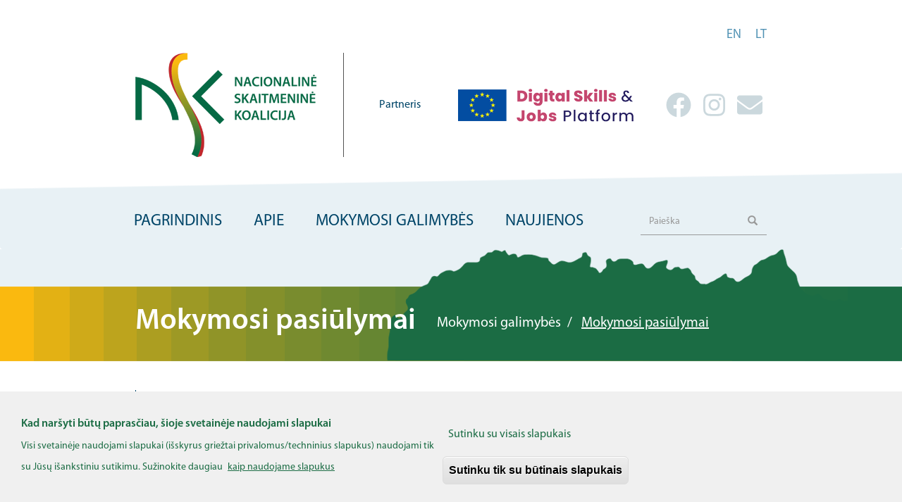

--- FILE ---
content_type: text/html; charset=UTF-8
request_url: http://new.skaitmeninekoalicija.lt/lt/opportunities/training-offers
body_size: 93821
content:


<!-- THEME DEBUG -->
<!-- THEME HOOK: 'html' -->
<!-- FILE NAME SUGGESTIONS:
   ▪️ html--opportunities--training-offers.html.twig
   ▪️ html--opportunities.html.twig
   ✅ html.html.twig
-->
<!-- BEGIN OUTPUT from 'themes/contrib/bootstrap/templates/system/html.html.twig' -->
<!DOCTYPE html>
<html  lang="lt" dir="ltr">
  <head>
    <meta charset="utf-8" />
<script async src="https://www.googletagmanager.com/gtag/js?id=G-M07QDFHT5J"></script>
<script>window.dataLayer = window.dataLayer || [];function gtag(){dataLayer.push(arguments)};gtag("js", new Date());gtag("set", "developer_id.dMDhkMT", true);gtag("config", "G-M07QDFHT5J", {"groups":"default","page_placeholder":"PLACEHOLDER_page_location"});</script>
<meta name="Generator" content="Drupal 10 (https://www.drupal.org)" />
<meta name="MobileOptimized" content="width" />
<meta name="HandheldFriendly" content="true" />
<meta name="viewport" content="width=device-width, initial-scale=1.0" />
<style>div#sliding-popup, div#sliding-popup .eu-cookie-withdraw-banner, .eu-cookie-withdraw-tab {background: #f0f0f0} div#sliding-popup.eu-cookie-withdraw-wrapper { background: transparent; } #sliding-popup h1, #sliding-popup h2, #sliding-popup h3, #sliding-popup p, #sliding-popup label, #sliding-popup div, .eu-cookie-compliance-more-button, .eu-cookie-compliance-secondary-button, .eu-cookie-withdraw-tab { color: #1b6c44;} .eu-cookie-withdraw-tab { border-color: #1b6c44;}</style>
<script type="application/ld+json">{
    "@context": "https://schema.org",
    "@type": "BreadcrumbList",
    "itemListElement": [
        {
            "@type": "ListItem",
            "position": 1,
            "name": "Pagrindinis",
            "item": "http://new.skaitmeninekoalicija.lt/lt"
        },
        {
            "@type": "ListItem",
            "position": 2,
            "name": "Mokymosi galimybės"
        }
    ]
}</script>
<link rel="icon" href="/themes/custom/nsk2/favicon.ico" type="image/vnd.microsoft.icon" />
<script src="/sites/default/files/eu_cookie_compliance/eu_cookie_compliance.script.js?sx88dp" defer></script>

    <title>Mokymosi pasiūlymai | NSK portalas</title>
    <link rel="stylesheet" media="all" href="/libraries/drupal-superfish/css/superfish.css?sx88dp" />
<link rel="stylesheet" media="all" href="/core/modules/system/css/components/align.module.css?sx88dp" />
<link rel="stylesheet" media="all" href="/core/modules/system/css/components/fieldgroup.module.css?sx88dp" />
<link rel="stylesheet" media="all" href="/core/modules/system/css/components/container-inline.module.css?sx88dp" />
<link rel="stylesheet" media="all" href="/core/modules/system/css/components/clearfix.module.css?sx88dp" />
<link rel="stylesheet" media="all" href="/core/modules/system/css/components/details.module.css?sx88dp" />
<link rel="stylesheet" media="all" href="/core/modules/system/css/components/hidden.module.css?sx88dp" />
<link rel="stylesheet" media="all" href="/core/modules/system/css/components/item-list.module.css?sx88dp" />
<link rel="stylesheet" media="all" href="/core/modules/system/css/components/js.module.css?sx88dp" />
<link rel="stylesheet" media="all" href="/core/modules/system/css/components/nowrap.module.css?sx88dp" />
<link rel="stylesheet" media="all" href="/core/modules/system/css/components/position-container.module.css?sx88dp" />
<link rel="stylesheet" media="all" href="/core/modules/system/css/components/reset-appearance.module.css?sx88dp" />
<link rel="stylesheet" media="all" href="/core/modules/system/css/components/resize.module.css?sx88dp" />
<link rel="stylesheet" media="all" href="/core/modules/system/css/components/system-status-counter.css?sx88dp" />
<link rel="stylesheet" media="all" href="/core/modules/system/css/components/system-status-report-counters.css?sx88dp" />
<link rel="stylesheet" media="all" href="/core/modules/system/css/components/system-status-report-general-info.css?sx88dp" />
<link rel="stylesheet" media="all" href="/core/modules/system/css/components/tablesort.module.css?sx88dp" />
<link rel="stylesheet" media="all" href="/core/modules/views/css/views.module.css?sx88dp" />
<link rel="stylesheet" media="all" href="/modules/contrib/eu_cookie_compliance/css/eu_cookie_compliance.css?sx88dp" />
<link rel="stylesheet" media="all" href="/modules/contrib/social_media_links/css/social_media_links.theme.css?sx88dp" />
<link rel="stylesheet" media="all" href="/libraries/drupal-superfish/style/white/white.css?sx88dp" />
<link rel="stylesheet" media="all" href="https://cdn.jsdelivr.net/npm/entreprise7pro-bootstrap@3.4.5/dist/css/bootstrap.css" integrity="sha256-ELMm3N0LFs70wt2mEb6CfdACbbJQfLmVHKLV/edLhNY=" crossorigin="anonymous" />
<link rel="stylesheet" media="all" href="https://cdn.jsdelivr.net/npm/@unicorn-fail/drupal-bootstrap-styles@0.0.2/dist/3.1.1/7.x-3.x/drupal-bootstrap.css" integrity="sha512-ys0R7vWvMqi0PjJvf7827YdAhjeAfzLA3DHX0gE/sPUYqbN/sxO6JFzZLvc/wazhj5utAy7rECg1qXQKIEZOfA==" crossorigin="anonymous" />
<link rel="stylesheet" media="all" href="https://cdn.jsdelivr.net/npm/@unicorn-fail/drupal-bootstrap-styles@0.0.2/dist/3.1.1/8.x-3.x/drupal-bootstrap.css" integrity="sha512-ixuOBF5SPFLXivQ0U4/J9sQbZ7ZjmBzciWMBNUEudf6sUJ6ph2zwkpFkoUrB0oUy37lxP4byyHasSpA4rZJSKg==" crossorigin="anonymous" />
<link rel="stylesheet" media="all" href="https://cdn.jsdelivr.net/npm/@unicorn-fail/drupal-bootstrap-styles@0.0.2/dist/3.2.0/7.x-3.x/drupal-bootstrap.css" integrity="sha512-MiCziWBODHzeWsTWg4TMsfyWWoMltpBKnf5Pf5QUH9CXKIVeGpEsHZZ4NiWaJdgqpDzU/ahNWaW80U1ZX99eKw==" crossorigin="anonymous" />
<link rel="stylesheet" media="all" href="https://cdn.jsdelivr.net/npm/@unicorn-fail/drupal-bootstrap-styles@0.0.2/dist/3.2.0/8.x-3.x/drupal-bootstrap.css" integrity="sha512-US+XMOdYSqB2lE8RSbDjBb/r6eTTAv7ydpztf8B7hIWSlwvzQDdaAGun5M4a6GRjCz+BIZ6G43l+UolR+gfLFQ==" crossorigin="anonymous" />
<link rel="stylesheet" media="all" href="https://cdn.jsdelivr.net/npm/@unicorn-fail/drupal-bootstrap-styles@0.0.2/dist/3.3.1/7.x-3.x/drupal-bootstrap.css" integrity="sha512-3gQUt+MI1o8v7eEveRmZzYx6fsIUJ6bRfBLMaUTzdmNQ/1vTWLpNPf13Tcrf7gQ9iHy9A9QjXKxRGoXEeiQnPA==" crossorigin="anonymous" />
<link rel="stylesheet" media="all" href="https://cdn.jsdelivr.net/npm/@unicorn-fail/drupal-bootstrap-styles@0.0.2/dist/3.3.1/8.x-3.x/drupal-bootstrap.css" integrity="sha512-AwNfHm/YKv4l+2rhi0JPat+4xVObtH6WDxFpUnGXkkNEds3OSnCNBSL9Ygd/jQj1QkmHgod9F5seqLErhbQ6/Q==" crossorigin="anonymous" />
<link rel="stylesheet" media="all" href="https://cdn.jsdelivr.net/npm/@unicorn-fail/drupal-bootstrap-styles@0.0.2/dist/3.4.0/8.x-3.x/drupal-bootstrap.css" integrity="sha512-j4mdyNbQqqp+6Q/HtootpbGoc2ZX0C/ktbXnauPFEz7A457PB6le79qasOBVcrSrOBtGAm0aVU2SOKFzBl6RhA==" crossorigin="anonymous" />
<link rel="stylesheet" media="all" href="/themes/custom/nsk2/css/emtc-style.css?sx88dp" />

    <script src="https://use.fontawesome.com/releases/v5.13.1/js/all.js" defer crossorigin="anonymous"></script>
<script src="https://use.fontawesome.com/releases/v5.13.1/js/v4-shims.js" defer crossorigin="anonymous"></script>

  </head>
  <body class="path-opportunities has-glyphicons">
    <a href="#main-content" class="visually-hidden focusable skip-link">
      Skip to main content
    </a>
    
    

<!-- THEME DEBUG -->
<!-- THEME HOOK: 'off_canvas_page_wrapper' -->
<!-- BEGIN OUTPUT from 'core/modules/system/templates/off-canvas-page-wrapper.html.twig' -->
  <div class="dialog-off-canvas-main-canvas" data-off-canvas-main-canvas>
    

<!-- THEME DEBUG -->
<!-- THEME HOOK: 'page' -->
<!-- FILE NAME SUGGESTIONS:
   ▪️ page--opportunities--training-offers.html.twig
   ▪️ page--opportunities.html.twig
   ✅ page.html.twig
-->
<!-- 💡 BEGIN CUSTOM TEMPLATE OUTPUT from 'themes/custom/nsk2/templates/system/page.html.twig' -->

      <div class="nsk-frontpage-language-switcher">
      

<!-- THEME DEBUG -->
<!-- THEME HOOK: 'region' -->
<!-- FILE NAME SUGGESTIONS:
   ▪️ region--language-switcher.html.twig
   ✅ region.html.twig
-->
<!-- BEGIN OUTPUT from 'themes/contrib/bootstrap/templates/system/region.html.twig' -->
  <div class="region region-language-switcher">
    

<!-- THEME DEBUG -->
<!-- THEME HOOK: 'block' -->
<!-- FILE NAME SUGGESTIONS:
   ▪️ block--nsk2-languageswitcher-3.html.twig
   ▪️ block--language-block--language-interface.html.twig
   ▪️ block--language-block.html.twig
   ▪️ block--language.html.twig
   ✅ block.html.twig
-->
<!-- BEGIN OUTPUT from 'themes/contrib/bootstrap/templates/block/block.html.twig' -->
<section class="language-switcher-language-url block block-language block-language-blocklanguage-interface clearfix" id="block-nsk2-languageswitcher-3" role="navigation">
  
    

      

<!-- THEME DEBUG -->
<!-- THEME HOOK: 'links__language_block' -->
<!-- FILE NAME SUGGESTIONS:
   ▪️ links--language-block.html.twig
   ✅ links.html.twig
-->
<!-- BEGIN OUTPUT from 'themes/contrib/bootstrap/templates/system/links.html.twig' -->
<ul class="links"><li hreflang="en" data-drupal-link-system-path="opportunities/training-offers" class="en"><a href="/en/opportunities/training-offers" class="language-link" hreflang="en" data-drupal-link-system-path="opportunities/training-offers">en</a></li><li hreflang="lt" data-drupal-link-system-path="opportunities/training-offers" class="lt is-active" aria-current="page"><a href="/lt/opportunities/training-offers" class="language-link is-active" hreflang="lt" data-drupal-link-system-path="opportunities/training-offers" aria-current="page">lt</a></li></ul>
<!-- END OUTPUT from 'themes/contrib/bootstrap/templates/system/links.html.twig' -->


  </section>


<!-- END OUTPUT from 'themes/contrib/bootstrap/templates/block/block.html.twig' -->


  </div>

<!-- END OUTPUT from 'themes/contrib/bootstrap/templates/system/region.html.twig' -->


    </div>
  
      <div class="nsk-frontpage-logo">
      

<!-- THEME DEBUG -->
<!-- THEME HOOK: 'region' -->
<!-- FILE NAME SUGGESTIONS:
   ▪️ region--logo.html.twig
   ✅ region.html.twig
-->
<!-- BEGIN OUTPUT from 'themes/contrib/bootstrap/templates/system/region.html.twig' -->
  <div class="region region-logo">
    

<!-- THEME DEBUG -->
<!-- THEME HOOK: 'block' -->
<!-- FILE NAME SUGGESTIONS:
   ▪️ block--logoblock-2.html.twig
   ▪️ block--logo-block.html.twig
   ▪️ block--emtc-misc.html.twig
   ✅ block.html.twig
-->
<!-- BEGIN OUTPUT from 'themes/contrib/bootstrap/templates/block/block.html.twig' -->
<section class="emtc-header block block-emtc-misc block-logo-block clearfix" id="block-logoblock-2">
  
    

      <div><div class="emtc-header-content"><a class='header-logo' href='/lt'><img src='/modules/custom/emtc_misc/img/NSK_logo_LT.png' alt='/modules/custom/emtc_misc/img/NSK_logo_LT.png'></a><div class="emtc-header-content-right"><div class="header-text">Partneris</div>
<a href='https://digital-skills-jobs.europa.eu/'><img src='/modules/custom/emtc_misc/img/Digital_skills_logo.png' alt=''></a></div>
</div>
</div>

  </section>


<!-- END OUTPUT from 'themes/contrib/bootstrap/templates/block/block.html.twig' -->



<!-- THEME DEBUG -->
<!-- THEME HOOK: 'block' -->
<!-- FILE NAME SUGGESTIONS:
   ▪️ block--socialmedialinks.html.twig
   ▪️ block--social-media-links-block.html.twig
   ▪️ block--social-media-links.html.twig
   ✅ block.html.twig
-->
<!-- BEGIN OUTPUT from 'themes/contrib/bootstrap/templates/block/block.html.twig' -->
<section id="block-socialmedialinks" class="block-social-media-links block block-social-media-links-block clearfix">
  
    

      

<!-- THEME DEBUG -->
<!-- THEME HOOK: 'social_media_links_platforms' -->
<!-- BEGIN OUTPUT from 'modules/contrib/social_media_links/templates/social-media-links-platforms.html.twig' -->


<ul class="social-media-links--platforms platforms inline horizontal">
      <li>
      <a class="social-media-link-icon--facebook" href="https://www.facebook.com/DigitalSkillsEU"  target="_blank" >
        <span class='fab fa-facebook fa-2x'></span>
      </a>

          </li>
      <li>
      <a class="social-media-link-icon--instagram" href="https://www.instagram.com/DigitalEU"  target="_blank" >
        <span class='fab fa-instagram fa-2x'></span>
      </a>

          </li>
      <li>
      <a class="social-media-link-icon--email" href="mailto:info@skaitmeninekoalicija.lt"  target="_blank" >
        <span class='fa fa-envelope fa-2x'></span>
      </a>

          </li>
  </ul>

<!-- END OUTPUT from 'modules/contrib/social_media_links/templates/social-media-links-platforms.html.twig' -->


  </section>


<!-- END OUTPUT from 'themes/contrib/bootstrap/templates/block/block.html.twig' -->


  </div>

<!-- END OUTPUT from 'themes/contrib/bootstrap/templates/system/region.html.twig' -->


    </div>
  
      <div class="nsk-account-menu">
      

<!-- THEME DEBUG -->
<!-- THEME HOOK: 'region' -->
<!-- FILE NAME SUGGESTIONS:
   ▪️ region--account.html.twig
   ✅ region.html.twig
-->
<!-- BEGIN OUTPUT from 'themes/contrib/bootstrap/templates/system/region.html.twig' -->
  <div class="region region-account">
    

<!-- THEME DEBUG -->
<!-- THEME HOOK: 'block' -->
<!-- FILE NAME SUGGESTIONS:
   ▪️ block--nsk2-messages.html.twig
   ✅ block--system-messages-block.html.twig
   ▪️ block--system.html.twig
   ▪️ block.html.twig
-->
<!-- BEGIN OUTPUT from 'core/modules/system/templates/block--system-messages-block.html.twig' -->
<div data-drupal-messages-fallback class="hidden"></div>

<!-- END OUTPUT from 'core/modules/system/templates/block--system-messages-block.html.twig' -->


  </div>

<!-- END OUTPUT from 'themes/contrib/bootstrap/templates/system/region.html.twig' -->


    </div>
  
          <header class="navbar navbar-default container" id="navbar" role="banner">
      <div class="navbar-slant"></div>
            <div class="navbar-header">
        

<!-- THEME DEBUG -->
<!-- THEME HOOK: 'region' -->
<!-- FILE NAME SUGGESTIONS:
   ▪️ region--navigation.html.twig
   ✅ region.html.twig
-->
<!-- BEGIN OUTPUT from 'themes/contrib/bootstrap/templates/system/region.html.twig' -->
  <div class="region region-navigation">
    

<!-- THEME DEBUG -->
<!-- THEME HOOK: 'block' -->
<!-- FILE NAME SUGGESTIONS:
   ▪️ block--languageswitcher.html.twig
   ▪️ block--language-block--language-interface.html.twig
   ▪️ block--language-block.html.twig
   ▪️ block--language.html.twig
   ✅ block.html.twig
-->
<!-- BEGIN OUTPUT from 'themes/contrib/bootstrap/templates/block/block.html.twig' -->
<section class="language-switcher-language-url block block-language block-language-blocklanguage-interface clearfix" id="block-languageswitcher" role="navigation">
  
    

      

<!-- THEME DEBUG -->
<!-- THEME HOOK: 'links__language_block' -->
<!-- FILE NAME SUGGESTIONS:
   ▪️ links--language-block.html.twig
   ✅ links.html.twig
-->
<!-- BEGIN OUTPUT from 'themes/contrib/bootstrap/templates/system/links.html.twig' -->
<ul class="links"><li hreflang="en" data-drupal-link-system-path="opportunities/training-offers" class="en"><a href="/en/opportunities/training-offers" class="language-link" hreflang="en" data-drupal-link-system-path="opportunities/training-offers">en</a></li><li hreflang="lt" data-drupal-link-system-path="opportunities/training-offers" class="lt is-active" aria-current="page"><a href="/lt/opportunities/training-offers" class="language-link is-active" hreflang="lt" data-drupal-link-system-path="opportunities/training-offers" aria-current="page">lt</a></li></ul>
<!-- END OUTPUT from 'themes/contrib/bootstrap/templates/system/links.html.twig' -->


  </section>


<!-- END OUTPUT from 'themes/contrib/bootstrap/templates/block/block.html.twig' -->



<!-- THEME DEBUG -->
<!-- THEME HOOK: 'block' -->
<!-- FILE NAME SUGGESTIONS:
   ▪️ block--socialmedialinks-2.html.twig
   ▪️ block--social-media-links-block.html.twig
   ▪️ block--social-media-links.html.twig
   ✅ block.html.twig
-->
<!-- BEGIN OUTPUT from 'themes/contrib/bootstrap/templates/block/block.html.twig' -->
<section id="block-socialmedialinks-2" class="block-social-media-links block block-social-media-links-block clearfix">
  
    

      

<!-- THEME DEBUG -->
<!-- THEME HOOK: 'social_media_links_platforms' -->
<!-- BEGIN OUTPUT from 'modules/contrib/social_media_links/templates/social-media-links-platforms.html.twig' -->


<ul class="social-media-links--platforms platforms inline horizontal">
      <li>
      <a class="social-media-link-icon--facebook" href="https://www.facebook.com/DigitalSkillsEU"  >
        <span class='fab fa-facebook fa-2x'></span>
      </a>

          </li>
      <li>
      <a class="social-media-link-icon--instagram" href="https://www.instagram.com/DigitalEU"  >
        <span class='fab fa-instagram fa-2x'></span>
      </a>

          </li>
      <li>
      <a class="social-media-link-icon--contact" href="/lt/contact"  >
        <span class='fa fa-envelope fa-2x'></span>
      </a>

          </li>
  </ul>

<!-- END OUTPUT from 'modules/contrib/social_media_links/templates/social-media-links-platforms.html.twig' -->


  </section>


<!-- END OUTPUT from 'themes/contrib/bootstrap/templates/block/block.html.twig' -->



<!-- THEME DEBUG -->
<!-- THEME HOOK: 'block' -->
<!-- FILE NAME SUGGESTIONS:
   ▪️ block--nsk2-mainnavigation.html.twig
   ▪️ block--superfish--main.html.twig
   ▪️ block--superfish.html.twig
   ✅ block.html.twig
-->
<!-- BEGIN OUTPUT from 'themes/contrib/bootstrap/templates/block/block.html.twig' -->
<section id="block-nsk2-mainnavigation" class="block block-superfish block-superfishmain clearfix">
  
    

      

<!-- THEME DEBUG -->
<!-- THEME HOOK: 'superfish' -->
<!-- BEGIN OUTPUT from 'modules/contrib/superfish/templates/superfish.html.twig' -->

<ul id="superfish-main" class="menu sf-menu sf-main sf-horizontal sf-style-white" role="menu" aria-label="Menu">
  

<!-- THEME DEBUG -->
<!-- THEME HOOK: 'superfish_menu_items' -->
<!-- BEGIN OUTPUT from 'modules/contrib/superfish/templates/superfish-menu-items.html.twig' -->


  
  <li id="main-standardfront-page" class="sf-depth-1 sf-no-children sf-first" role="none">
    
          <a href="/lt" title="" class="sf-depth-1" role="menuitem">Pagrindinis</a>
    
    
    
    
      </li>


            
  <li id="main-menu-link-contentd05a2f0d-afa5-4c37-b475-6d2cbbf590e1" class="sf-depth-1 menuparent" role="none">
    
          <span title="" class="sf-depth-1 menuparent nolink" role="menuitem" aria-haspopup="true" aria-expanded="false">Apie</span>
    
    
    
              <ul role="menu">
      
      

<!-- THEME DEBUG -->
<!-- THEME HOOK: 'superfish_menu_items' -->
<!-- BEGIN OUTPUT from 'modules/contrib/superfish/templates/superfish-menu-items.html.twig' -->


  
  <li id="main-views-viewviewsaboutpage-1" class="sf-depth-2 sf-no-children sf-first" role="none">
    
          <a href="/lt/about/about-us" title="" class="sf-depth-2" role="menuitem">Apie mus <span class="sf-description">Koalicijos įkūrimas, misija, uždaviniai</span></a>
    
    
    
    
      </li>


  
  <li id="main-views-viewviewseuropos-iniciatyvospage-1" class="sf-depth-2 sf-no-children" role="none">
    
          <a href="/lt/about/eu-initiatives" title="" class="sf-depth-2" role="menuitem">Europos iniciatyvos <span class="sf-description">Europos ir nacionalinės iniciatyvos, programos</span></a>
    
    
    
    
      </li>


  
  <li id="main-views-viewviewsactivitiespage-1" class="sf-depth-2 sf-no-children" role="none">
    
          <a href="/lt/about/activities" title="" class="sf-depth-2" role="menuitem">Veikla <span class="sf-description">Veiksmų planas, steigėjų ir partnerių veiklos, archyvas</span></a>
    
    
    
    
      </li>


  
  <li id="main-views-viewviewsmemberspage-1" class="sf-depth-2 sf-no-children" role="none">
    
          <a href="/lt/about/members" title="" class="sf-depth-2" role="menuitem">Nariai <span class="sf-description">Steigėjai, nariai, partneriai</span></a>
    
    
    
    
      </li>


  
  <li id="main-views-viewviewsdocumentspage-1" class="sf-depth-2 sf-no-children sf-last" role="none">
    
          <a href="/lt/about/documents" title="" class="sf-depth-2" role="menuitem">Dokumentai <span class="sf-description">Strategijų, steigimo ir kiti dokumentai</span></a>
    
    
    
    
      </li>


<!-- END OUTPUT from 'modules/contrib/superfish/templates/superfish-menu-items.html.twig' -->



              </ul>
      
    
    
      </li>


            
  <li id="main-menu-link-content8a21d69f-a01f-4e65-9201-f6d3246f8f38" class="sf-depth-1 menuparent" role="none">
    
          <span title="" class="sf-depth-1 menuparent nolink" role="menuitem" aria-haspopup="true" aria-expanded="false">Mokymosi galimybės</span>
    
    
    
              <ul role="menu">
      
      

<!-- THEME DEBUG -->
<!-- THEME HOOK: 'superfish_menu_items' -->
<!-- BEGIN OUTPUT from 'modules/contrib/superfish/templates/superfish-menu-items.html.twig' -->


  
  <li id="main-views-viewviewsgood-practicespage-1" class="sf-depth-2 sf-no-children sf-first" role="none">
    
          <a href="/lt/opportunities/good-practices" title="" class="sf-depth-2" role="menuitem">Geroji patirtis <span class="sf-description">Europos ir nacionalinės iniciatyvos, politikos, projektai</span></a>
    
    
    
    
      </li>


  
  <li id="main-views-viewviewstraining-resourcepage-1" class="sf-depth-2 sf-no-children" role="none">
    
          <a href="/lt/opportunities/training-resources" title="" class="sf-depth-2" role="menuitem">Ištekliai <span class="sf-description">MAIK, kursai, mokymosi platformos</span></a>
    
    
    
    
      </li>


  
  <li id="main-views-viewviewstraining-offerspage-1" class="sf-depth-2 sf-no-children" role="none">
    
          <a href="/lt/opportunities/training-offers" title="" class="is-active sf-depth-2" role="menuitem">Mokymosi pasiūlymai <span class="sf-description">Savęs įsivertinimo įrankiai, mokymo programos</span></a>
    
    
    
    
      </li>


  
  <li id="main-views-viewviewsfunding-opportunitiespage-1" class="sf-depth-2 sf-no-children sf-last" role="none">
    
          <a href="/lt/opportunities/funding-opportunities" title="" class="sf-depth-2" role="menuitem">Mokymosi finansavimas <span class="sf-description">Projekto finansavimas, dotacijos, paskolos</span></a>
    
    
    
    
      </li>


<!-- END OUTPUT from 'modules/contrib/superfish/templates/superfish-menu-items.html.twig' -->



              </ul>
      
    
    
      </li>


            
  <li id="main-menu-link-contentf241474a-f786-42b9-8552-835ef74aeaa6" class="sf-depth-1 menuparent sf-last" role="none">
    
          <span title="" class="sf-depth-1 menuparent nolink" role="menuitem" aria-haspopup="true" aria-expanded="false">Naujienos</span>
    
    
    
              <ul role="menu">
      
      

<!-- THEME DEBUG -->
<!-- THEME HOOK: 'superfish_menu_items' -->
<!-- BEGIN OUTPUT from 'modules/contrib/superfish/templates/superfish-menu-items.html.twig' -->


  
  <li id="main-views-viewviewsnewspage-1" class="sf-depth-2 sf-no-children sf-first" role="none">
    
          <a href="/lt/latest/news" title="" class="sf-depth-2" role="menuitem">Naujienos <span class="sf-description">Straipsniai, istorijos, interviu, ekspertų nuomonė, perspektyvos</span></a>
    
    
    
    
      </li>


  
  <li id="main-views-viewviewseventspage-1" class="sf-depth-2 sf-no-children" role="none">
    
          <a href="/lt/latest/events" title="" class="sf-depth-2" role="menuitem">Įvykiai <span class="sf-description">Konferencijos, seminarai, vebinarai</span></a>
    
    
    
    
      </li>


  
  <li id="main-views-viewviewsskills-intelligence-publicationpage-1" class="sf-depth-2 sf-no-children sf-last" role="none">
    
          <a href="/lt/latest/publication" title="" class="sf-depth-2" role="menuitem">Apžvalgos <span class="sf-description">Tyrimai, nuomonės, ataskaitos</span></a>
    
    
    
    
      </li>


<!-- END OUTPUT from 'modules/contrib/superfish/templates/superfish-menu-items.html.twig' -->



              </ul>
      
    
    
      </li>


<!-- END OUTPUT from 'modules/contrib/superfish/templates/superfish-menu-items.html.twig' -->


</ul>

<!-- END OUTPUT from 'modules/contrib/superfish/templates/superfish.html.twig' -->


  </section>


<!-- END OUTPUT from 'themes/contrib/bootstrap/templates/block/block.html.twig' -->



<!-- THEME DEBUG -->
<!-- THEME HOOK: 'block' -->
<!-- FILE NAME SUGGESTIONS:
   ▪️ block--searchform.html.twig
   ▪️ block--search-form-block.html.twig
   ✅ block--search.html.twig
   ▪️ block.html.twig
-->
<!-- BEGIN OUTPUT from 'themes/contrib/bootstrap/templates/block/block--search.html.twig' -->
<div class="search-block-form block block-search block-search-form-block" data-drupal-selector="search-block-form" id="block-searchform" role="search">
  
    
      

<!-- THEME DEBUG -->
<!-- THEME HOOK: 'form' -->
<!-- BEGIN OUTPUT from 'core/modules/system/templates/form.html.twig' -->
<form action="/lt/search/node" method="get" id="search-block-form" accept-charset="UTF-8">
  

<!-- THEME DEBUG -->
<!-- THEME HOOK: 'form_element' -->
<!-- BEGIN OUTPUT from 'themes/contrib/bootstrap/templates/input/form-element.html.twig' -->
<div class="form-item js-form-item form-type-search js-form-type-search form-item-keys js-form-item-keys form-no-label form-group">
      

<!-- THEME DEBUG -->
<!-- THEME HOOK: 'form_element_label' -->
<!-- BEGIN OUTPUT from 'themes/contrib/bootstrap/templates/input/form-element-label.html.twig' -->
<label for="edit-keys--2" class="control-label sr-only">Paieška</label>
<!-- END OUTPUT from 'themes/contrib/bootstrap/templates/input/form-element-label.html.twig' -->


  
  
  

<!-- THEME DEBUG -->
<!-- THEME HOOK: 'input__search' -->
<!-- FILE NAME SUGGESTIONS:
   ▪️ input--search.html.twig
   ▪️ input--form-control--search.html.twig
   ✅ input--form-control.html.twig
   ▪️ input.html.twig
-->
<!-- BEGIN OUTPUT from 'themes/contrib/bootstrap/templates/input/input--form-control.html.twig' -->
<div class="input-group"><input title="Įveskite paieškos žodį" data-drupal-selector="edit-keys" class="form-search form-control" placeholder="Paieška" type="search" id="edit-keys--2" name="keys" value="" size="15" maxlength="128" data-toggle="tooltip" /><span class="input-group-btn"><!-- THEME DEBUG --><!-- THEME HOOK: 'input__submit' --><!-- FILE NAME SUGGESTIONS:
   ▪️ input--submit.html.twig
   ▪️ input--button--submit.html.twig
   ✅ input--button.html.twig
   ▪️ input.html.twig
--><!-- BEGIN OUTPUT from 'themes/contrib/bootstrap/templates/input/input--button.html.twig' --><button type="submit" value="Paieška" class="button js-form-submit form-submit btn-primary btn icon-only"><span class="sr-only">Paieška</span><span class="icon glyphicon glyphicon-search" aria-hidden="true"></span></button><!-- END OUTPUT from 'themes/contrib/bootstrap/templates/input/input--button.html.twig' --></span></div>
<!-- END OUTPUT from 'themes/contrib/bootstrap/templates/input/input--form-control.html.twig' -->



  
  
  </div>

<!-- END OUTPUT from 'themes/contrib/bootstrap/templates/input/form-element.html.twig' -->



<!-- THEME DEBUG -->
<!-- THEME HOOK: 'container' -->
<!-- BEGIN OUTPUT from 'themes/contrib/bootstrap/templates/system/container.html.twig' -->
<div class="form-actions form-group js-form-wrapper form-wrapper" data-drupal-selector="edit-actions" id="edit-actions--2"></div>

<!-- END OUTPUT from 'themes/contrib/bootstrap/templates/system/container.html.twig' -->


</form>

<!-- END OUTPUT from 'core/modules/system/templates/form.html.twig' -->


  </div>

<!-- END OUTPUT from 'themes/contrib/bootstrap/templates/block/block--search.html.twig' -->


  </div>

<!-- END OUTPUT from 'themes/contrib/bootstrap/templates/system/region.html.twig' -->


                      </div>

                      </header>
  
      <div class="nsk-frontpage-logo-mobile">
      

<!-- THEME DEBUG -->
<!-- THEME HOOK: 'region' -->
<!-- FILE NAME SUGGESTIONS:
   ▪️ region--logo-mobile.html.twig
   ✅ region.html.twig
-->
<!-- BEGIN OUTPUT from 'themes/contrib/bootstrap/templates/system/region.html.twig' -->
  <div class="region region-logo-mobile">
    

<!-- THEME DEBUG -->
<!-- THEME HOOK: 'block' -->
<!-- FILE NAME SUGGESTIONS:
   ▪️ block--logoblock-3.html.twig
   ▪️ block--logo-block.html.twig
   ▪️ block--emtc-misc.html.twig
   ✅ block.html.twig
-->
<!-- BEGIN OUTPUT from 'themes/contrib/bootstrap/templates/block/block.html.twig' -->
<section class="emtc-header block block-emtc-misc block-logo-block clearfix" id="block-logoblock-3">
  
    

      <div><div class="emtc-header-content"><a class='header-logo' href='/lt'><img src='/modules/custom/emtc_misc/img/NSK_logo_LT.png' alt='/modules/custom/emtc_misc/img/NSK_logo_LT.png'></a><div class="emtc-header-content-right"><div class="header-text">Partneris</div>
<a href='https://digital-skills-jobs.europa.eu/'><img src='/modules/custom/emtc_misc/img/Digital_skills_logo.png' alt=''></a></div>
</div>
</div>

  </section>


<!-- END OUTPUT from 'themes/contrib/bootstrap/templates/block/block.html.twig' -->


  </div>

<!-- END OUTPUT from 'themes/contrib/bootstrap/templates/system/region.html.twig' -->


    </div>
  
      <div class="nsk-breadcrumbs-region">
      

<!-- THEME DEBUG -->
<!-- THEME HOOK: 'region' -->
<!-- FILE NAME SUGGESTIONS:
   ▪️ region--breadcrumbs.html.twig
   ✅ region.html.twig
-->
<!-- BEGIN OUTPUT from 'themes/contrib/bootstrap/templates/system/region.html.twig' -->
  <div class="region region-breadcrumbs">
    

<!-- THEME DEBUG -->
<!-- THEME HOOK: 'block' -->
<!-- FILE NAME SUGGESTIONS:
   ▪️ block--nsk2-page-title.html.twig
   ✅ block--page-title-block.html.twig
   ▪️ block--core.html.twig
   ▪️ block.html.twig
-->
<!-- BEGIN OUTPUT from 'themes/contrib/bootstrap/templates/block/block--page-title-block.html.twig' -->
  

<!-- THEME DEBUG -->
<!-- THEME HOOK: 'page_title' -->
<!-- BEGIN OUTPUT from 'themes/contrib/bootstrap/templates/system/page-title.html.twig' -->
  <h1 class="page-header">Mokymosi pasiūlymai</h1>

<!-- END OUTPUT from 'themes/contrib/bootstrap/templates/system/page-title.html.twig' -->



<!-- END OUTPUT from 'themes/contrib/bootstrap/templates/block/block--page-title-block.html.twig' -->



<!-- THEME DEBUG -->
<!-- THEME HOOK: 'block' -->
<!-- FILE NAME SUGGESTIONS:
   ▪️ block--nsk2-breadcrumbs.html.twig
   ▪️ block--system-breadcrumb-block.html.twig
   ✅ block--system.html.twig
   ▪️ block.html.twig
-->
<!-- BEGIN OUTPUT from 'themes/contrib/bootstrap/templates/block/block--system.html.twig' -->
  

<!-- THEME DEBUG -->
<!-- THEME HOOK: 'breadcrumb' -->
<!-- 💡 BEGIN CUSTOM TEMPLATE OUTPUT from 'themes/custom/nsk2/templates/system/breadcrumb.html.twig' -->
  <ol class="breadcrumb">
          <li >
                  <div class="breadcrumbs-active">Mokymosi galimybės</div>
              </li>
          <li  class="active">
                  <div class="breadcrumbs-active">Mokymosi pasiūlymai</div>
              </li>
      </ol>

<!-- END CUSTOM TEMPLATE OUTPUT from 'themes/custom/nsk2/templates/system/breadcrumb.html.twig' -->



<!-- END OUTPUT from 'themes/contrib/bootstrap/templates/block/block--system.html.twig' -->


  </div>

<!-- END OUTPUT from 'themes/contrib/bootstrap/templates/system/region.html.twig' -->


    </div>
  

    
  <div role="main" class="main-container container js-quickedit-main-content">
    <div class="row">

                              <div class="col-sm-12" role="heading">
            

<!-- THEME DEBUG -->
<!-- THEME HOOK: 'region' -->
<!-- FILE NAME SUGGESTIONS:
   ▪️ region--header.html.twig
   ✅ region.html.twig
-->
<!-- BEGIN OUTPUT from 'themes/contrib/bootstrap/templates/system/region.html.twig' -->

<!-- END OUTPUT from 'themes/contrib/bootstrap/templates/system/region.html.twig' -->


          </div>
              
            
                  <section class="col-sm-9">

                
                                      

<!-- THEME DEBUG -->
<!-- THEME HOOK: 'region' -->
<!-- FILE NAME SUGGESTIONS:
   ▪️ region--help.html.twig
   ✅ region.html.twig
-->
<!-- BEGIN OUTPUT from 'themes/contrib/bootstrap/templates/system/region.html.twig' -->

<!-- END OUTPUT from 'themes/contrib/bootstrap/templates/system/region.html.twig' -->


                  
                          <a id="main-content"></a>
          

<!-- THEME DEBUG -->
<!-- THEME HOOK: 'region' -->
<!-- FILE NAME SUGGESTIONS:
   ▪️ region--content.html.twig
   ✅ region.html.twig
-->
<!-- BEGIN OUTPUT from 'themes/contrib/bootstrap/templates/system/region.html.twig' -->
  <div class="region region-content">
    

<!-- THEME DEBUG -->
<!-- THEME HOOK: 'block' -->
<!-- FILE NAME SUGGESTIONS:
   ▪️ block--nsk2-content.html.twig
   ▪️ block--system-main-block.html.twig
   ✅ block--system.html.twig
   ▪️ block.html.twig
-->
<!-- BEGIN OUTPUT from 'themes/contrib/bootstrap/templates/block/block--system.html.twig' -->
  

<!-- THEME DEBUG -->
<!-- THEME HOOK: 'container' -->
<!-- BEGIN OUTPUT from 'themes/contrib/bootstrap/templates/system/container.html.twig' -->
<div class="views-element-container form-group">

<!-- THEME DEBUG -->
<!-- THEME HOOK: 'views_view' -->
<!-- BEGIN OUTPUT from 'themes/contrib/bootstrap/templates/views/views-view.html.twig' -->
<div class="view view-training-offers view-id-training_offers view-display-id-page_1 js-view-dom-id-f82408535fc3abf9e92375868313efd9f0b85359ca1a00141c50e978038f3e90">
  
    
      
      <div class="view-content">
      

<!-- THEME DEBUG -->
<!-- THEME HOOK: 'views_view_unformatted' -->
<!-- BEGIN OUTPUT from 'core/modules/views/templates/views-view-unformatted.html.twig' -->
    <div class="views-row">

<!-- THEME DEBUG -->
<!-- THEME HOOK: 'views_view_fields' -->
<!-- BEGIN OUTPUT from 'core/modules/views/templates/views-view-fields.html.twig' -->
<div class="views-field views-field-nothing"><span class="field-content">

<!-- THEME DEBUG -->
<!-- THEME HOOK: 'views_view_field' -->
<!-- BEGIN OUTPUT from 'core/modules/views/templates/views-view-field.html.twig' -->
<ul class="content-list-grid">
   <div class="content-list-grid-1">
       <a href="/index.php/lt/opportunities/training-offers/dizaino-patarimai-ne-dizaineriams" hreflang="lt">Dizaino patarimai ne dizaineriams</a>
   </div>
   <div class="content-list-grid-2">
       




<time datetime="2026-01-14T15:32:00+02:00">2026-01-14</time>




   </div>
   <div class="content-list-grid-3">
       
   </div>
   <div class="content-list-grid-4">
       





  Vizualinis dizainas ir Adobe Express galimybės: kaip kurti profesionalų turinį greitai ir efektyviai Dizaino yra visur – tiek asmeniniame, tiek profesiniame gyvenime. Nesvarbu, ar esate kūrybos profesionalas, rinkodaros specialistas, pranešėjas, socialinės žiniasklaidos vadybininkas ar smulkiojo verslo savininkas, gebėjimas kurti vizualiai patrauklų turinį yra neatsiejama efektyvios komunikacijos dalis. Šiuose praktiniuose mokymuose sujungėme du svarbiausius aspektus: vizualinio dizaino pagrindus ir Adobe Express įrankių galimybes. Jūs ne tik sužinosite, kokie yra svarbiausi dizaino principai





   </div>
</ul>
<!-- END OUTPUT from 'core/modules/views/templates/views-view-field.html.twig' -->

</span></div>
<!-- END OUTPUT from 'core/modules/views/templates/views-view-fields.html.twig' -->

</div>
    <div class="views-row">

<!-- THEME DEBUG -->
<!-- THEME HOOK: 'views_view_fields' -->
<!-- BEGIN OUTPUT from 'core/modules/views/templates/views-view-fields.html.twig' -->
<div class="views-field views-field-nothing"><span class="field-content">

<!-- THEME DEBUG -->
<!-- THEME HOOK: 'views_view_field' -->
<!-- BEGIN OUTPUT from 'core/modules/views/templates/views-view-field.html.twig' -->
<ul class="content-list-grid">
   <div class="content-list-grid-1">
       <a href="/index.php/lt/opportunities/training-offers/spartus-pateikciu-kurimas-su-gammaapp-ir-di" hreflang="lt">Spartus pateikčių kūrimas su &quot;Gamma.app&quot; ir DI</a>
   </div>
   <div class="content-list-grid-2">
       




<time datetime="2026-01-14T15:21:52+02:00">2026-01-14</time>




   </div>
   <div class="content-list-grid-3">
       
   </div>
   <div class="content-list-grid-4">
       





  Šiame 1,5 val. nuotoliniame seminare sužinosite, kaip „Gamma.app“ leidžia per kelias minutes sukurti profesionalias, vizualiai patrauklias skaidres. Pamatysite, kaip dirbtinis intelektas padeda struktūruoti turinį, parinkti stilių ir automatiškai sukurti vientisą dizainą. Trumpai paliesime ir kitas priemones, kurios praverčia kūrybiniame procese: ChatGPT – turinio idėjoms, Adobe Firefly – vizualams, PowerPoint – galutiniam pristatymui. Sužinosite: Kas yra Gamma.app ir kuo jis išskirtinis; Praktinė demonstracija: nuo teksto iki paruošto pristatymo; Papildomos DI priemonės kūrybai; Kaip kurti





   </div>
</ul>
<!-- END OUTPUT from 'core/modules/views/templates/views-view-field.html.twig' -->

</span></div>
<!-- END OUTPUT from 'core/modules/views/templates/views-view-fields.html.twig' -->

</div>
    <div class="views-row">

<!-- THEME DEBUG -->
<!-- THEME HOOK: 'views_view_fields' -->
<!-- BEGIN OUTPUT from 'core/modules/views/templates/views-view-fields.html.twig' -->
<div class="views-field views-field-nothing"><span class="field-content">

<!-- THEME DEBUG -->
<!-- THEME HOOK: 'views_view_field' -->
<!-- BEGIN OUTPUT from 'core/modules/views/templates/views-view-field.html.twig' -->
<ul class="content-list-grid">
   <div class="content-list-grid-1">
       <a href="/index.php/lt/opportunities/training-offers/vektorines-grafikos-kurimas-adobe-illustrator-pagrindai" hreflang="lt">Vektorinės grafikos kūrimas (&quot;Adobe Illustrator&quot; pagrindai)</a>
   </div>
   <div class="content-list-grid-2">
       




<time datetime="2026-01-14T15:05:40+02:00">2026-01-14</time>




   </div>
   <div class="content-list-grid-3">
       
   </div>
   <div class="content-list-grid-4">
       





  Jei domitės grafiniu dizainu, iliustracijomis ar bet kokia kita sritimi, susijusia su vektorinės grafikos kūrimu ir redagavimu, Jums gali būti naudinga Adobe Illustrator. Ji plačiai naudojama grafinio dizaino srityje ir laikoma standartine vektorinės grafikos kūrimo programine įranga. Gebėjimas naudotis Adobe Illustrator yra vertingas įgūdis – programa turinti platų įrankių asortimentą suteiks kūrybiškumo laisvę kurti bet ką – nuo logotipų iki sudėtingų iliustracijų. Mokymasis kurti ir redaguoti vektorinę grafiką praplės Jūsų projektavimo įgūdžius, o daugybė programos funkcijų leis įgyvendinti





   </div>
</ul>
<!-- END OUTPUT from 'core/modules/views/templates/views-view-field.html.twig' -->

</span></div>
<!-- END OUTPUT from 'core/modules/views/templates/views-view-fields.html.twig' -->

</div>
    <div class="views-row">

<!-- THEME DEBUG -->
<!-- THEME HOOK: 'views_view_fields' -->
<!-- BEGIN OUTPUT from 'core/modules/views/templates/views-view-fields.html.twig' -->
<div class="views-field views-field-nothing"><span class="field-content">

<!-- THEME DEBUG -->
<!-- THEME HOOK: 'views_view_field' -->
<!-- BEGIN OUTPUT from 'core/modules/views/templates/views-view-field.html.twig' -->
<ul class="content-list-grid">
   <div class="content-list-grid-1">
       <a href="/index.php/lt/opportunities/training-offers/vektorines-grafikos-kurimas-coreldraw" hreflang="lt">Vektorinės grafikos kūrimas (&quot;CorelDRAW&quot;)</a>
   </div>
   <div class="content-list-grid-2">
       




<time datetime="2026-01-14T14:57:38+02:00">2026-01-14</time>




   </div>
   <div class="content-list-grid-3">
       
   </div>
   <div class="content-list-grid-4">
       





  Nuotolinių mokymų metu bus mokoma kaip kurti įvairius grafinio dizaino elementus, iliustracijas, reklamines skrajutes, kvietimus, plakatus ar vizitines korteles naudojantis įvairiomis priemonėmis CorelDRAW programoje. Bus aiškinama, kaip naudoti piešimo įrankius, greitai nupiešti reikiamus objektus, juos kopijuoti bei transformuoti, kaip spalvinti. Kursų programa Nuotoliniai mokymai, kaip ir tradiciniai mokymai auditorijoje, yra pagrįsti tiesioginiu bendravimu su dėstytoju, o ne įrašų žiūrėjimu. Nuotoliniams mokymams naudojama ZOOM – specializuota platforma, kurioje galima dalintis failais bei





   </div>
</ul>
<!-- END OUTPUT from 'core/modules/views/templates/views-view-field.html.twig' -->

</span></div>
<!-- END OUTPUT from 'core/modules/views/templates/views-view-fields.html.twig' -->

</div>
    <div class="views-row">

<!-- THEME DEBUG -->
<!-- THEME HOOK: 'views_view_fields' -->
<!-- BEGIN OUTPUT from 'core/modules/views/templates/views-view-fields.html.twig' -->
<div class="views-field views-field-nothing"><span class="field-content">

<!-- THEME DEBUG -->
<!-- THEME HOOK: 'views_view_field' -->
<!-- BEGIN OUTPUT from 'core/modules/views/templates/views-view-field.html.twig' -->
<ul class="content-list-grid">
   <div class="content-list-grid-1">
       <a href="/index.php/lt/opportunities/training-offers/svetainiu-kurimas-wordpress-seo" hreflang="lt">Svetainių kūrimas (&quot;WordPress&quot; + SEO)</a>
   </div>
   <div class="content-list-grid-2">
       




<time datetime="2026-01-14T14:34:59+02:00">2026-01-14</time>




   </div>
   <div class="content-list-grid-3">
       
   </div>
   <div class="content-list-grid-4">
       





  Nuotolinis kursas skirtas supažindinti su WordPress turinio valdymo sistemos (TVS) galimybėmis. Aptariami sistemos diegimo klausimai, mokoma sukurti modernų, dinaminius elementus turintį interneto puslapį, kai kūrimui nereikalingos programavimo žinios. Baigusieji kursą gebės kurti dinaminius tinklalapius, pritaikyti juos mobiliesiems įrenginiams, juos skelbti serveryje, mokėti redaguoti. Kursų programa Mokymus sudaro 20 proc. teorijos ir 80 proc. praktikos. Nuotoliniai mokymai, kaip ir tradiciniai mokymai auditorijoje, yra pagrįsti tiesioginiu bendravimu su dėstytoju, o ne įrašų žiūrėjimu





   </div>
</ul>
<!-- END OUTPUT from 'core/modules/views/templates/views-view-field.html.twig' -->

</span></div>
<!-- END OUTPUT from 'core/modules/views/templates/views-view-fields.html.twig' -->

</div>
    <div class="views-row">

<!-- THEME DEBUG -->
<!-- THEME HOOK: 'views_view_fields' -->
<!-- BEGIN OUTPUT from 'core/modules/views/templates/views-view-fields.html.twig' -->
<div class="views-field views-field-nothing"><span class="field-content">

<!-- THEME DEBUG -->
<!-- THEME HOOK: 'views_view_field' -->
<!-- BEGIN OUTPUT from 'core/modules/views/templates/views-view-field.html.twig' -->
<ul class="content-list-grid">
   <div class="content-list-grid-1">
       <a href="/index.php/lt/opportunities/training-offers/prisijunk-biblioteku-ir-kulturos-paslaugos-internetu" hreflang="lt">Prisijunk: bibliotekų ir kultūros paslaugos internetu</a>
   </div>
   <div class="content-list-grid-2">
       




<time datetime="2025-11-19T15:13:52+02:00">2025-11-19</time>




   </div>
   <div class="content-list-grid-3">
       




  <a href="/index.php/lt/opportunities/training-offers/prisijunk-biblioteku-ir-kulturos-paslaugos-internetu" hreflang="lt">









<img loading="lazy" src="/sites/default/files/styles/medium/public/2025-11/PL-dirbt_1.jpg?itok=LUfygo9b" width="220" height="220" alt="Plakatas" title="Prisijunk: bibliotekų ir kultūros paslaugos internetu" class="img-responsive" />







</a>




   </div>
   <div class="content-list-grid-4">
       





  Šiose dirbtuvėse susipažinsite, kaip ieškoti ir užsisakyti leidinius bei kitus išteklius Lietuvos bibliotekose, užsisakyti skaitytojo pažymėjimą, naudotis „ePaveldas“ ir „iBiblioteka”, lietuvių kalbos ištekliais, žodynais, kalbos patarimais, skaitmeniniais kapinių katalogais ir kitais kultūros informacijos šaltiniais. Šių dirbtuvių metu galėsite atlikti ir praktines užduotis. Dirbtuvių trukmė 4 akad. val. Į dirbtuves kviečiame registruotis www.edirbtuves.lt arba telefonu +370 660 93341. Šias nemokamas dirbtuves projektas „Prisijungusi Lietuva“ siūlo visiems suaugusiems, siekiantiems įgyti arba





   </div>
</ul>
<!-- END OUTPUT from 'core/modules/views/templates/views-view-field.html.twig' -->

</span></div>
<!-- END OUTPUT from 'core/modules/views/templates/views-view-fields.html.twig' -->

</div>
    <div class="views-row">

<!-- THEME DEBUG -->
<!-- THEME HOOK: 'views_view_fields' -->
<!-- BEGIN OUTPUT from 'core/modules/views/templates/views-view-fields.html.twig' -->
<div class="views-field views-field-nothing"><span class="field-content">

<!-- THEME DEBUG -->
<!-- THEME HOOK: 'views_view_field' -->
<!-- BEGIN OUTPUT from 'core/modules/views/templates/views-view-field.html.twig' -->
<ul class="content-list-grid">
   <div class="content-list-grid-1">
       <a href="/index.php/lt/opportunities/training-offers/prisijunk-asmens-dokumentu-ir-migracijos-paslaugos-internetu" hreflang="lt">Prisijunk: asmens dokumentų ir migracijos paslaugos internetu</a>
   </div>
   <div class="content-list-grid-2">
       




<time datetime="2025-11-19T14:56:18+02:00">2025-11-19</time>




   </div>
   <div class="content-list-grid-3">
       




  <a href="/index.php/lt/opportunities/training-offers/prisijunk-asmens-dokumentu-ir-migracijos-paslaugos-internetu" hreflang="lt">









<img loading="lazy" src="/sites/default/files/styles/medium/public/2025-11/PL-dirbt_0.jpg?itok=GLKTyGkQ" width="220" height="220" alt="plakatas" title="Prisijunk: asmens dokumentų ir migracijos paslaugos internetu" class="img-responsive" />







</a>




   </div>
   <div class="content-list-grid-4">
       





  Tai dirbtuvės, kurių metu sužinosite, kaip užsisakyti ar pasikeisti asmens dokumentus, deklaruoti gyvenamąją vietą, patikrinti dokumento galiojimą, naudoti e. parašą ir saugiai tvarkyti asmens duomenis. Šių dirbtuvių metu galėsite atlikti ir praktines užduotis. Dirbtuvių trukmė 4 akad. val. Į dirbtuves kviečiame registruotis www.edirbtuves.lt arba telefonu +370 660 93341. Šias nemokamas dirbtuves projektas „Prisijungusi Lietuva“ siūlo visiems suaugusiems, siekiantiems įgyti arba sustiprinti skaitmeninio raštingumo įgūdžius, reikalingus šiuolaikiniame pasaulyje.





   </div>
</ul>
<!-- END OUTPUT from 'core/modules/views/templates/views-view-field.html.twig' -->

</span></div>
<!-- END OUTPUT from 'core/modules/views/templates/views-view-fields.html.twig' -->

</div>
    <div class="views-row">

<!-- THEME DEBUG -->
<!-- THEME HOOK: 'views_view_fields' -->
<!-- BEGIN OUTPUT from 'core/modules/views/templates/views-view-fields.html.twig' -->
<div class="views-field views-field-nothing"><span class="field-content">

<!-- THEME DEBUG -->
<!-- THEME HOOK: 'views_view_field' -->
<!-- BEGIN OUTPUT from 'core/modules/views/templates/views-view-field.html.twig' -->
<ul class="content-list-grid">
   <div class="content-list-grid-1">
       <a href="/index.php/lt/opportunities/training-offers/prisijunk-transporto-ir-vairuotoju-paslaugos-internetu" hreflang="lt">Prisijunk: transporto ir vairuotojų paslaugos internetu</a>
   </div>
   <div class="content-list-grid-2">
       




<time datetime="2025-11-03T13:41:18+02:00">2025-11-03</time>




   </div>
   <div class="content-list-grid-3">
       




  <a href="/index.php/lt/opportunities/training-offers/prisijunk-transporto-ir-vairuotoju-paslaugos-internetu" hreflang="lt">









<img loading="lazy" src="/sites/default/files/styles/medium/public/2025-11/PL-dirbt.jpg?itok=ylm2XP1v" width="220" height="220" alt="plakatas" title="plakatas" class="img-responsive" />







</a>




   </div>
   <div class="content-list-grid-4">
       





  Šių dirbtuvių metu mokoma, kaip naudotis „Regitros“ e. paslaugomis: transporto priemonių registracija, nuosavybės deklaravimas, egzaminų ir vizitų rezervavimas, vairuotojo pažymėjimo galiojimo tikrinimas. Taip pat mokoma ieškoti viešojo transporto tvarkaraščių ir maršrutų: miesto autobusų, tarpmiestinių autobusų ir geležinkelių, bei gauti naujausią eismo informaciją internete. Šių dirbtuvių metu galėsite atlikti ir praktines užduotis. Dirbtuvių trukmė 4 akad. val. Į dirbtuves kviečiame registruotis www.edirbtuves.lt arba telefonu +370 660 93341. Šias nemokamas dirbtuves projektas „Prisijungusi





   </div>
</ul>
<!-- END OUTPUT from 'core/modules/views/templates/views-view-field.html.twig' -->

</span></div>
<!-- END OUTPUT from 'core/modules/views/templates/views-view-fields.html.twig' -->

</div>
    <div class="views-row">

<!-- THEME DEBUG -->
<!-- THEME HOOK: 'views_view_fields' -->
<!-- BEGIN OUTPUT from 'core/modules/views/templates/views-view-fields.html.twig' -->
<div class="views-field views-field-nothing"><span class="field-content">

<!-- THEME DEBUG -->
<!-- THEME HOOK: 'views_view_field' -->
<!-- BEGIN OUTPUT from 'core/modules/views/templates/views-view-field.html.twig' -->
<ul class="content-list-grid">
   <div class="content-list-grid-1">
       <a href="/index.php/lt/opportunities/training-offers/prisijunk-uzimtumo-ir-socialines-paslaugos-internetu" hreflang="lt">Prisijunk: užimtumo  ir socialinės paslaugos internetu</a>
   </div>
   <div class="content-list-grid-2">
       




<time datetime="2025-10-01T16:13:48+03:00">2025-10-01</time>




   </div>
   <div class="content-list-grid-3">
       




  <a href="/index.php/lt/opportunities/training-offers/prisijunk-uzimtumo-ir-socialines-paslaugos-internetu" hreflang="lt">









<img loading="lazy" src="/sites/default/files/styles/medium/public/2025-09/PL-dirbt_0.jpg?itok=-qZjgF4M" width="220" height="220" alt="Plakatas" title="Prisijunk: užimtumo  ir socialinės paslaugos internetu" class="img-responsive" />







</a>




   </div>
   <div class="content-list-grid-4">
       





  Dirbtuvės, kurių metu supažindinama, kaip naudotis SPIS sistema socialinei paramai gauti: rasti reikiamą paslaugą, pildyti ir teikti prašymus pašalpoms ar kompensacijoms, tikrinti jų būseną. Taip pat paaiškinama, kaip naudotis Užimtumo tarnybos sistema, ieškoti darbo bei mokymo programų, pildyti registracijos formas bei kurti gyvenimo aprašymą „Europass“. Šių dirbtuvių metu galėsite atlikti ir praktines užduotis. Dirbtuvių trukmė 4 akad. val. Į dirbtuves kviečiame registruotis www.edirbtuves.lt arba telefonu +370 660 93341. Šias nemokamas dirbtuves projektas „Prisijungusi Lietuva“ siūlo





   </div>
</ul>
<!-- END OUTPUT from 'core/modules/views/templates/views-view-field.html.twig' -->

</span></div>
<!-- END OUTPUT from 'core/modules/views/templates/views-view-fields.html.twig' -->

</div>
    <div class="views-row">

<!-- THEME DEBUG -->
<!-- THEME HOOK: 'views_view_fields' -->
<!-- BEGIN OUTPUT from 'core/modules/views/templates/views-view-fields.html.twig' -->
<div class="views-field views-field-nothing"><span class="field-content">

<!-- THEME DEBUG -->
<!-- THEME HOOK: 'views_view_field' -->
<!-- BEGIN OUTPUT from 'core/modules/views/templates/views-view-field.html.twig' -->
<ul class="content-list-grid">
   <div class="content-list-grid-1">
       <a href="/index.php/lt/opportunities/training-offers/prisijunk-sveikatos-paslaugos-internetu" hreflang="lt">Prisijunk: sveikatos paslaugos internetu</a>
   </div>
   <div class="content-list-grid-2">
       




<time datetime="2025-10-01T16:06:32+03:00">2025-10-01</time>




   </div>
   <div class="content-list-grid-3">
       




  <a href="/index.php/lt/opportunities/training-offers/prisijunk-sveikatos-paslaugos-internetu" hreflang="lt">









<img loading="lazy" src="/sites/default/files/styles/medium/public/2025-09/PL-dirbt.jpg?itok=4w_LsZ4e" width="220" height="220" alt="Plakatas" title="Prisijunk: sveikatos paslaugos internetu" class="img-responsive" />







</a>




   </div>
   <div class="content-list-grid-4">
       





  Šių dirbtuvių metu paaiškinama, kaip prisijungti prie „E. sveikatos“ sistemos, peržiūrėti sveikatos įrašus, receptus, siuntimus, tyrimų rezultatus, registruotis pas gydytoją ir saugiai naudotis asmens duomenimis internete. Šių dirbtuvių metu galėsite atlikti ir praktines užduotis. Dirbtuvių trukmė 4 akad. val. Į dirbtuves kviečiame registruotis www.edirbtuves.lt arba telefonu +370 660 93341. Šias nemokamas dirbtuves projektas „Prisijungusi Lietuva“ siūlo visiems suaugusiems, siekiantiems įgyti arba sustiprinti skaitmeninio raštingumo įgūdžius, reikalingus šiuolaikiniame pasaulyje.





   </div>
</ul>
<!-- END OUTPUT from 'core/modules/views/templates/views-view-field.html.twig' -->

</span></div>
<!-- END OUTPUT from 'core/modules/views/templates/views-view-fields.html.twig' -->

</div>

<!-- END OUTPUT from 'core/modules/views/templates/views-view-unformatted.html.twig' -->


    </div>
  
      

<!-- THEME DEBUG -->
<!-- THEME HOOK: 'pager' -->
<!-- BEGIN OUTPUT from 'themes/contrib/bootstrap/templates/system/pager.html.twig' -->
  <nav class="pager-nav text-center" role="navigation" aria-labelledby="pagination-heading">
    <h4 id="pagination-heading" class="visually-hidden">Pagination</h4>
    <ul class="pagination js-pager__items">

            
            
            
                    <li class="pager__item is-active active">
                                          <a href="?page=0" title="Current page" aria-current="page">
            <span class="visually-hidden">
              Current page
            </span>1</a>
        </li>
              <li class="pager__item">
                                          <a href="?page=1" title="Go to page 2">
            <span class="visually-hidden">
              Puslapis
            </span>2</a>
        </li>
              <li class="pager__item">
                                          <a href="?page=2" title="Go to page 3">
            <span class="visually-hidden">
              Puslapis
            </span>3</a>
        </li>
              <li class="pager__item">
                                          <a href="?page=3" title="Go to page 4">
            <span class="visually-hidden">
              Puslapis
            </span>4</a>
        </li>
              <li class="pager__item">
                                          <a href="?page=4" title="Go to page 5">
            <span class="visually-hidden">
              Puslapis
            </span>5</a>
        </li>
              <li class="pager__item">
                                          <a href="?page=5" title="Go to page 6">
            <span class="visually-hidden">
              Puslapis
            </span>6</a>
        </li>
              <li class="pager__item">
                                          <a href="?page=6" title="Go to page 7">
            <span class="visually-hidden">
              Puslapis
            </span>7</a>
        </li>
              <li class="pager__item">
                                          <a href="?page=7" title="Go to page 8">
            <span class="visually-hidden">
              Puslapis
            </span>8</a>
        </li>
              <li class="pager__item">
                                          <a href="?page=8" title="Go to page 9">
            <span class="visually-hidden">
              Puslapis
            </span>9</a>
        </li>
      
                    <li class="page-item" role="presentation"><span class="page-link">&hellip;</span></li>
      
                    <li class="pager__item pager__item--next">
          <a href="?page=1" title="Go to next page" rel="next">
            <span class="visually-hidden">Next page</span>
            <span aria-hidden="true">››</span>
          </a>
        </li>
      
                  <li class="pager__item pager__item--last">
        <a href="?page=12" title="Go to last page" rel="last">
          <span class="visually-hidden">Last page</span>
          <span aria-hidden="true">Paskutinis »</span>
        </a>
      </li>
      
    </ul>
  </nav>

<!-- END OUTPUT from 'themes/contrib/bootstrap/templates/system/pager.html.twig' -->


          </div>

<!-- END OUTPUT from 'themes/contrib/bootstrap/templates/views/views-view.html.twig' -->

</div>

<!-- END OUTPUT from 'themes/contrib/bootstrap/templates/system/container.html.twig' -->



<!-- END OUTPUT from 'themes/contrib/bootstrap/templates/block/block--system.html.twig' -->


  </div>

<!-- END OUTPUT from 'themes/contrib/bootstrap/templates/system/region.html.twig' -->


              </section>

                              <aside class="col-sm-3" role="complementary">
            

<!-- THEME DEBUG -->
<!-- THEME HOOK: 'region' -->
<!-- FILE NAME SUGGESTIONS:
   ▪️ region--sidebar-second.html.twig
   ✅ region.html.twig
-->
<!-- BEGIN OUTPUT from 'themes/contrib/bootstrap/templates/system/region.html.twig' -->
  <div class="well region region-sidebar-second">
    

<!-- THEME DEBUG -->
<!-- THEME HOOK: 'block' -->
<!-- FILE NAME SUGGESTIONS:
   ▪️ block--exposedformtraining-offerspage-1.html.twig
   ▪️ block--views-exposed-filter-block--training-offers-page-1.html.twig
   ▪️ block--views-exposed-filter-block.html.twig
   ▪️ block--views.html.twig
   ✅ block.html.twig
-->
<!-- BEGIN OUTPUT from 'themes/contrib/bootstrap/templates/block/block.html.twig' -->
<section class="views-exposed-form block block-views block-views-exposed-filter-blocktraining-offers-page-1 clearfix" data-drupal-selector="views-exposed-form-training-offers-page-1" id="block-exposedformtraining-offerspage-1">
  
    

      

<!-- THEME DEBUG -->
<!-- THEME HOOK: 'form' -->
<!-- BEGIN OUTPUT from 'core/modules/system/templates/form.html.twig' -->
<form action="/lt/opportunities/training-offers" method="get" id="views-exposed-form-training-offers-page-1" accept-charset="UTF-8">
  

<!-- THEME DEBUG -->
<!-- THEME HOOK: 'views_exposed_form' -->
<!-- BEGIN OUTPUT from 'themes/contrib/bootstrap/templates/views/views-exposed-form.html.twig' -->
<div class="form--inline form-inline clearfix">
  

<!-- THEME DEBUG -->
<!-- THEME HOOK: 'form_element' -->
<!-- BEGIN OUTPUT from 'themes/contrib/bootstrap/templates/input/form-element.html.twig' -->
<div class="form-item js-form-item form-type-textfield js-form-type-textfield form-item-keys js-form-item-keys form-group">
      

<!-- THEME DEBUG -->
<!-- THEME HOOK: 'form_element_label' -->
<!-- BEGIN OUTPUT from 'themes/contrib/bootstrap/templates/input/form-element-label.html.twig' -->
<label for="edit-keys--2" class="control-label">Ieškoti raktinių žodžių</label>
<!-- END OUTPUT from 'themes/contrib/bootstrap/templates/input/form-element-label.html.twig' -->


  
  
  

<!-- THEME DEBUG -->
<!-- THEME HOOK: 'input__textfield' -->
<!-- FILE NAME SUGGESTIONS:
   ▪️ input--textfield.html.twig
   ▪️ input--form-control--textfield.html.twig
   ✅ input--form-control.html.twig
   ▪️ input.html.twig
-->
<!-- BEGIN OUTPUT from 'themes/contrib/bootstrap/templates/input/input--form-control.html.twig' -->
<input title="Įveskite raktažodį" data-drupal-selector="edit-keys" class="form-text form-control" type="text" id="edit-keys--2" name="keys" value="" size="15" maxlength="128" />
<!-- END OUTPUT from 'themes/contrib/bootstrap/templates/input/input--form-control.html.twig' -->



  
  
  </div>

<!-- END OUTPUT from 'themes/contrib/bootstrap/templates/input/form-element.html.twig' -->



<!-- THEME DEBUG -->
<!-- THEME HOOK: 'form_element' -->
<!-- BEGIN OUTPUT from 'themes/contrib/bootstrap/templates/input/form-element.html.twig' -->
<div class="form-item js-form-item form-type-select js-form-type-select form-item-typology js-form-item-typology form-group">
      

<!-- THEME DEBUG -->
<!-- THEME HOOK: 'form_element_label' -->
<!-- BEGIN OUTPUT from 'themes/contrib/bootstrap/templates/input/form-element-label.html.twig' -->
<label for="edit-typology--2" class="control-label">Mokymo grupių tipologija</label>
<!-- END OUTPUT from 'themes/contrib/bootstrap/templates/input/form-element-label.html.twig' -->


  
  
  

<!-- THEME DEBUG -->
<!-- THEME HOOK: 'select' -->
<!-- BEGIN OUTPUT from 'themes/contrib/bootstrap/templates/input/select.html.twig' -->
<div class="select-wrapper"><select data-drupal-selector="edit-typology" class="form-select form-control" id="edit-typology--2" name="typology"><option
            value="All" selected="selected">- Visi -</option><option
            value="http://data.europa.eu/snb/learning-opportunity/05053c1cbe">Kursai</option><option
            value="http://data.europa.eu/snb/learning-opportunity/0f7dac46ca">Programos modulis</option><option
            value="http://data.europa.eu/snb/learning-opportunity/11252a5207">Kuravimas</option><option
            value="http://data.europa.eu/snb/learning-opportunity/17744a2647">MAIK</option><option
            value="http://data.europa.eu/snb/learning-opportunity/63f9f6180c">Pameistrystė</option><option
            value="http://data.europa.eu/snb/learning-opportunity/65a4cf5de2">Pažintinis vizitas</option><option
            value="http://data.europa.eu/snb/learning-opportunity/74a4a268e8">Trumpa mokymosi programa</option><option
            value="http://data.europa.eu/snb/learning-opportunity/77b99de990">Praktika</option><option
            value="http://data.europa.eu/snb/learning-opportunity/79343569f3">Edukacinė programa</option><option
            value="http://data.europa.eu/snb/learning-opportunity/7e1ac538db">Pamoka</option><option
            value="http://data.europa.eu/snb/learning-opportunity/8b965da2d4">Paslaugų mokymasis</option><option
            value="http://data.europa.eu/snb/learning-opportunity/b2434ca358">Disertacija</option></select></div>
<!-- END OUTPUT from 'themes/contrib/bootstrap/templates/input/select.html.twig' -->



  
  
  </div>

<!-- END OUTPUT from 'themes/contrib/bootstrap/templates/input/form-element.html.twig' -->



<!-- THEME DEBUG -->
<!-- THEME HOOK: 'form_element' -->
<!-- BEGIN OUTPUT from 'themes/contrib/bootstrap/templates/input/form-element.html.twig' -->
<div class="form-item js-form-item form-type-select js-form-type-select form-item-audience js-form-item-audience form-group">
      

<!-- THEME DEBUG -->
<!-- THEME HOOK: 'form_element_label' -->
<!-- BEGIN OUTPUT from 'themes/contrib/bootstrap/templates/input/form-element-label.html.twig' -->
<label for="edit-audience--2" class="control-label">Tikslinė grupė</label>
<!-- END OUTPUT from 'themes/contrib/bootstrap/templates/input/form-element-label.html.twig' -->


  
  
  

<!-- THEME DEBUG -->
<!-- THEME HOOK: 'select' -->
<!-- BEGIN OUTPUT from 'themes/contrib/bootstrap/templates/input/select.html.twig' -->
<div class="select-wrapper"><select data-drupal-selector="edit-audience" class="form-select form-control" id="edit-audience--2" name="audience"><option
            value="All" selected="selected">- Visi -</option><option
            value="digital_skills_for_the_labour_force">Skaitmeniniai įgūdžiai darbo rinkai</option><option
            value="digital_skills_for_ict_professionals_and_other_digital_experts">Skaitmeniniai įgūdžiai IRT specialistams</option><option
            value="digital_skills_in_education">Skaitmeniniai įgūdžiai švietimui</option><option
            value="digital_skills_for_all">Skaitmeniniai įgūdžiai visiems</option></select></div>
<!-- END OUTPUT from 'themes/contrib/bootstrap/templates/input/select.html.twig' -->



  
  
  </div>

<!-- END OUTPUT from 'themes/contrib/bootstrap/templates/input/form-element.html.twig' -->



<!-- THEME DEBUG -->
<!-- THEME HOOK: 'form_element' -->
<!-- BEGIN OUTPUT from 'themes/contrib/bootstrap/templates/input/form-element.html.twig' -->
<div class="form-item js-form-item form-type-select js-form-type-select form-item-language js-form-item-language form-group">
      

<!-- THEME DEBUG -->
<!-- THEME HOOK: 'form_element_label' -->
<!-- BEGIN OUTPUT from 'themes/contrib/bootstrap/templates/input/form-element-label.html.twig' -->
<label for="edit-language--2" class="control-label">Tikslinė kalba</label>
<!-- END OUTPUT from 'themes/contrib/bootstrap/templates/input/form-element-label.html.twig' -->


  
  
  

<!-- THEME DEBUG -->
<!-- THEME HOOK: 'select' -->
<!-- BEGIN OUTPUT from 'themes/contrib/bootstrap/templates/input/select.html.twig' -->
<div class="select-wrapper"><select data-drupal-selector="edit-language" class="form-select form-control" id="edit-language--2" name="language"><option
            value="All" selected="selected">- Visi -</option><option
            value="http://publications.europa.eu/resource/authority/language/BUL">Bulgarų</option><option
            value="http://publications.europa.eu/resource/authority/language/HRV">Kroatų</option><option
            value="http://publications.europa.eu/resource/authority/language/CES">Čekų</option><option
            value="http://publications.europa.eu/resource/authority/language/DAN">Danų</option><option
            value="http://publications.europa.eu/resource/authority/language/NLD">Olandų</option><option
            value="http://publications.europa.eu/resource/authority/language/ENG">Anglų</option><option
            value="http://publications.europa.eu/resource/authority/language/EST">Estų</option><option
            value="http://publications.europa.eu/resource/authority/language/FIN">Suomių</option><option
            value="http://publications.europa.eu/resource/authority/language/FRA">Prancūzų</option><option
            value="http://publications.europa.eu/resource/authority/language/DEU">Vokiečių</option><option
            value="http://publications.europa.eu/resource/authority/language/ELL">Graikų</option><option
            value="http://publications.europa.eu/resource/authority/language/HUN">Vengrų</option><option
            value="http://publications.europa.eu/resource/authority/language/GLE">Airių</option><option
            value="http://publications.europa.eu/resource/authority/language/ITA">Italų</option><option
            value="http://publications.europa.eu/resource/authority/language/LAV">Latvių</option><option
            value="http://publications.europa.eu/resource/authority/language/LIT">Lietuvių</option><option
            value="http://publications.europa.eu/resource/authority/language/MLT">Maltiečių</option><option
            value="http://publications.europa.eu/resource/authority/language/POL">Lenkų</option><option
            value="http://publications.europa.eu/resource/authority/language/POR">Portugalų</option><option
            value="http://publications.europa.eu/resource/authority/language/RON">Rumunų</option><option
            value="http://publications.europa.eu/resource/authority/language/SLK">Slovakų</option><option
            value="http://publications.europa.eu/resource/authority/language/SLV">Slovėnų</option><option
            value="http://publications.europa.eu/resource/authority/language/SPA">Ispanų</option><option
            value="http://publications.europa.eu/resource/authority/language/SWE">Švedų</option></select></div>
<!-- END OUTPUT from 'themes/contrib/bootstrap/templates/input/select.html.twig' -->



  
  
  </div>

<!-- END OUTPUT from 'themes/contrib/bootstrap/templates/input/form-element.html.twig' -->



<!-- THEME DEBUG -->
<!-- THEME HOOK: 'form_element' -->
<!-- BEGIN OUTPUT from 'themes/contrib/bootstrap/templates/input/form-element.html.twig' -->
<div class="form-item js-form-item form-type-textfield js-form-type-textfield form-item-training js-form-item-training form-group">
      

<!-- THEME DEBUG -->
<!-- THEME HOOK: 'form_element_label' -->
<!-- BEGIN OUTPUT from 'themes/contrib/bootstrap/templates/input/form-element-label.html.twig' -->
<label for="edit-training--2" class="control-label">Pasiūlymo pradžios metai</label>
<!-- END OUTPUT from 'themes/contrib/bootstrap/templates/input/form-element-label.html.twig' -->


  
  
  

<!-- THEME DEBUG -->
<!-- THEME HOOK: 'input__textfield' -->
<!-- FILE NAME SUGGESTIONS:
   ▪️ input--textfield.html.twig
   ▪️ input--form-control--textfield.html.twig
   ✅ input--form-control.html.twig
   ▪️ input.html.twig
-->
<!-- BEGIN OUTPUT from 'themes/contrib/bootstrap/templates/input/input--form-control.html.twig' -->
<input data-drupal-selector="edit-training" class="form-text form-control" type="text" id="edit-training--2" name="training" value="" size="30" maxlength="128" />
<!-- END OUTPUT from 'themes/contrib/bootstrap/templates/input/input--form-control.html.twig' -->



  
  
  </div>

<!-- END OUTPUT from 'themes/contrib/bootstrap/templates/input/form-element.html.twig' -->



<!-- THEME DEBUG -->
<!-- THEME HOOK: 'form_element' -->
<!-- BEGIN OUTPUT from 'themes/contrib/bootstrap/templates/input/form-element.html.twig' -->
<div class="form-item js-form-item form-type-select js-form-type-select form-item-initiative js-form-item-initiative form-group">
      

<!-- THEME DEBUG -->
<!-- THEME HOOK: 'form_element_label' -->
<!-- BEGIN OUTPUT from 'themes/contrib/bootstrap/templates/input/form-element-label.html.twig' -->
<label for="edit-initiative--2" class="control-label">Iniciatyvos rūšis</label>
<!-- END OUTPUT from 'themes/contrib/bootstrap/templates/input/form-element-label.html.twig' -->


  
  
  

<!-- THEME DEBUG -->
<!-- THEME HOOK: 'select' -->
<!-- BEGIN OUTPUT from 'themes/contrib/bootstrap/templates/input/select.html.twig' -->
<div class="select-wrapper"><select data-drupal-selector="edit-initiative" class="form-select form-control" id="edit-initiative--2" name="initiative"><option
            value="All" selected="selected">- Visi -</option><option
            value="eu_institutional_initiative">ES institucijų</option><option
            value="national_initiative">Nacionalinė</option><option
            value="regional_initiative">Regioninė</option><option
            value="local_initiative">Vietinė</option><option
            value="international_initiative">Tarptautinė</option></select></div>
<!-- END OUTPUT from 'themes/contrib/bootstrap/templates/input/select.html.twig' -->



  
  
  </div>

<!-- END OUTPUT from 'themes/contrib/bootstrap/templates/input/form-element.html.twig' -->



<!-- THEME DEBUG -->
<!-- THEME HOOK: 'form_element' -->
<!-- BEGIN OUTPUT from 'themes/contrib/bootstrap/templates/input/form-element.html.twig' -->
<div class="form-item js-form-item form-type-select js-form-type-select form-item-course-free js-form-item-course-free form-group">
      

<!-- THEME DEBUG -->
<!-- THEME HOOK: 'form_element_label' -->
<!-- BEGIN OUTPUT from 'themes/contrib/bootstrap/templates/input/form-element-label.html.twig' -->
<label for="edit-course-free--2" class="control-label">Ar kursas nemokamas</label>
<!-- END OUTPUT from 'themes/contrib/bootstrap/templates/input/form-element-label.html.twig' -->


  
  
  

<!-- THEME DEBUG -->
<!-- THEME HOOK: 'select' -->
<!-- BEGIN OUTPUT from 'themes/contrib/bootstrap/templates/input/select.html.twig' -->
<div class="select-wrapper"><select data-drupal-selector="edit-course-free" class="form-select form-control" id="edit-course-free--2" name="course_free"><option
            value="All" selected="selected">- Visi -</option><option
            value="1">Taip</option><option
            value="0">Ne</option></select></div>
<!-- END OUTPUT from 'themes/contrib/bootstrap/templates/input/select.html.twig' -->



  
  
  </div>

<!-- END OUTPUT from 'themes/contrib/bootstrap/templates/input/form-element.html.twig' -->



<!-- THEME DEBUG -->
<!-- THEME HOOK: 'form_element' -->
<!-- BEGIN OUTPUT from 'themes/contrib/bootstrap/templates/input/form-element.html.twig' -->
<div class="form-item js-form-item form-type-select js-form-type-select form-item-certificate-free js-form-item-certificate-free form-group">
      

<!-- THEME DEBUG -->
<!-- THEME HOOK: 'form_element_label' -->
<!-- BEGIN OUTPUT from 'themes/contrib/bootstrap/templates/input/form-element-label.html.twig' -->
<label for="edit-certificate-free--2" class="control-label">Ar sertifikatas nemokamas</label>
<!-- END OUTPUT from 'themes/contrib/bootstrap/templates/input/form-element-label.html.twig' -->


  
  
  

<!-- THEME DEBUG -->
<!-- THEME HOOK: 'select' -->
<!-- BEGIN OUTPUT from 'themes/contrib/bootstrap/templates/input/select.html.twig' -->
<div class="select-wrapper"><select data-drupal-selector="edit-certificate-free" class="form-select form-control" id="edit-certificate-free--2" name="certificate_free"><option
            value="All" selected="selected">- Visi -</option><option
            value="1">Taip</option><option
            value="0">Ne</option></select></div>
<!-- END OUTPUT from 'themes/contrib/bootstrap/templates/input/select.html.twig' -->



  
  
  </div>

<!-- END OUTPUT from 'themes/contrib/bootstrap/templates/input/form-element.html.twig' -->



<!-- THEME DEBUG -->
<!-- THEME HOOK: 'form_element' -->
<!-- BEGIN OUTPUT from 'themes/contrib/bootstrap/templates/input/form-element.html.twig' -->
<div class="form-item js-form-item form-type-select js-form-type-select form-item-relevance js-form-item-relevance form-group">
      

<!-- THEME DEBUG -->
<!-- THEME HOOK: 'form_element_label' -->
<!-- BEGIN OUTPUT from 'themes/contrib/bootstrap/templates/input/form-element-label.html.twig' -->
<label for="edit-relevance--2" class="control-label">Aktualumas</label>
<!-- END OUTPUT from 'themes/contrib/bootstrap/templates/input/form-element-label.html.twig' -->


  
  
  

<!-- THEME DEBUG -->
<!-- THEME HOOK: 'select' -->
<!-- BEGIN OUTPUT from 'themes/contrib/bootstrap/templates/input/select.html.twig' -->
<div class="select-wrapper"><select data-drupal-selector="edit-relevance" class="form-select form-control" id="edit-relevance--2" name="relevance"><option
            value="All" selected="selected">- Visi -</option><option
            value="relevant">Aktualus</option><option
            value="archived">Archyvuotas</option></select></div>
<!-- END OUTPUT from 'themes/contrib/bootstrap/templates/input/select.html.twig' -->



  
  
  </div>

<!-- END OUTPUT from 'themes/contrib/bootstrap/templates/input/form-element.html.twig' -->



<!-- THEME DEBUG -->
<!-- THEME HOOK: 'container' -->
<!-- BEGIN OUTPUT from 'themes/contrib/bootstrap/templates/system/container.html.twig' -->
<div data-drupal-selector="edit-actions" class="form-actions form-group js-form-wrapper form-wrapper" id="edit-actions--2">

<!-- THEME DEBUG -->
<!-- THEME HOOK: 'input__submit' -->
<!-- FILE NAME SUGGESTIONS:
   ▪️ input--submit.html.twig
   ▪️ input--button--submit.html.twig
   ✅ input--button.html.twig
   ▪️ input.html.twig
-->
<!-- BEGIN OUTPUT from 'themes/contrib/bootstrap/templates/input/input--button.html.twig' -->
<button data-drupal-selector="edit-submit-training-offers-2" class="button js-form-submit form-submit btn-default btn" type="submit" id="edit-submit-training-offers--2" value="Taikyti">Taikyti</button>
<!-- END OUTPUT from 'themes/contrib/bootstrap/templates/input/input--button.html.twig' -->

</div>

<!-- END OUTPUT from 'themes/contrib/bootstrap/templates/system/container.html.twig' -->


</div>

<!-- END OUTPUT from 'themes/contrib/bootstrap/templates/views/views-exposed-form.html.twig' -->


</form>

<!-- END OUTPUT from 'core/modules/system/templates/form.html.twig' -->


  </section>


<!-- END OUTPUT from 'themes/contrib/bootstrap/templates/block/block.html.twig' -->


  </div>

<!-- END OUTPUT from 'themes/contrib/bootstrap/templates/system/region.html.twig' -->


          </aside>
                  </div>
  </div>


      <footer class="footer container" role="contentinfo">
      

<!-- THEME DEBUG -->
<!-- THEME HOOK: 'region' -->
<!-- FILE NAME SUGGESTIONS:
   ▪️ region--footer.html.twig
   ✅ region.html.twig
-->
<!-- BEGIN OUTPUT from 'themes/contrib/bootstrap/templates/system/region.html.twig' -->
  <div class="region region-footer">
    

<!-- THEME DEBUG -->
<!-- THEME HOOK: 'block' -->
<!-- FILE NAME SUGGESTIONS:
   ▪️ block--nsk2-tools.html.twig
   ▪️ block--system-menu-block--tools.html.twig
   ✅ block--system-menu-block.html.twig
   ▪️ block--system.html.twig
   ▪️ block.html.twig
-->
<!-- BEGIN OUTPUT from 'core/modules/system/templates/block--system-menu-block.html.twig' -->
<nav role="navigation" aria-labelledby="block-nsk2-tools-menu" id="block-nsk2-tools">
      
  <h2 id="block-nsk2-tools-menu">Turinio pasiūlymas</h2>
  

        

<!-- THEME DEBUG -->
<!-- THEME HOOK: 'menu__tools' -->
<!-- FILE NAME SUGGESTIONS:
   ▪️ menu--tools.html.twig
   ✅ menu.html.twig
-->
<!-- BEGIN OUTPUT from 'themes/contrib/bootstrap/templates/menu/menu.html.twig' -->

      <ul class="menu menu--tools nav">
                      <li class="first last">
                                        <a href="/lt/node/add" data-drupal-link-system-path="node/add">Įtraukti / pasiūlyti turinį</a>
              </li>
        </ul>
  

<!-- END OUTPUT from 'themes/contrib/bootstrap/templates/menu/menu.html.twig' -->


  </nav>

<!-- END OUTPUT from 'core/modules/system/templates/block--system-menu-block.html.twig' -->



<!-- THEME DEBUG -->
<!-- THEME HOOK: 'block' -->
<!-- FILE NAME SUGGESTIONS:
   ▪️ block--nsk2-views-block--contact-information-block-1.html.twig
   ▪️ block--views-block--contact-information-block-1.html.twig
   ▪️ block--views-block.html.twig
   ▪️ block--views.html.twig
   ✅ block.html.twig
-->
<!-- BEGIN OUTPUT from 'themes/contrib/bootstrap/templates/block/block.html.twig' -->
<section class="views-element-container block block-views block-views-blockcontact-information-block-1 clearfix" id="block-nsk2-views-block-contact-information-block-1">
  
    

      

<!-- THEME DEBUG -->
<!-- THEME HOOK: 'container' -->
<!-- BEGIN OUTPUT from 'themes/contrib/bootstrap/templates/system/container.html.twig' -->
<div class="form-group">

<!-- THEME DEBUG -->
<!-- THEME HOOK: 'views_view' -->
<!-- BEGIN OUTPUT from 'themes/contrib/bootstrap/templates/views/views-view.html.twig' -->
<div class="view view-contact-information view-id-contact_information view-display-id-block_1 js-view-dom-id-f35efe67dee66abb009126884179c6c21f86beeae8ea80e393943faf1db05d01">
  
    
      
      <div class="view-content">
      

<!-- THEME DEBUG -->
<!-- THEME HOOK: 'views_view_unformatted' -->
<!-- BEGIN OUTPUT from 'core/modules/views/templates/views-view-unformatted.html.twig' -->
    <div class="views-row">

<!-- THEME DEBUG -->
<!-- THEME HOOK: 'views_view_fields' -->
<!-- BEGIN OUTPUT from 'core/modules/views/templates/views-view-fields.html.twig' -->
<div class="views-field views-field-body"><div class="field-content">

<!-- THEME DEBUG -->
<!-- THEME HOOK: 'views_view_field' -->
<!-- BEGIN OUTPUT from 'core/modules/views/templates/views-view-field.html.twig' -->
<h1>KONTAKTAI</h1>

<p>Nacionalinės koalicijos iniciatorius asociacija „Langas į ateitį“</p>

<p>J. Rutkausko 6, LT-05132 Vilnius</p>

<p>tel. (8~5) 239 78 13, faksas (8~5) 239 78 31</p>

<p><a href="mailto:info@skaitmeninekoalicija.lt">info@skaitmeninekoalicija.lt</a></p>

<!-- END OUTPUT from 'core/modules/views/templates/views-view-field.html.twig' -->

</div></div>
<!-- END OUTPUT from 'core/modules/views/templates/views-view-fields.html.twig' -->

</div>

<!-- END OUTPUT from 'core/modules/views/templates/views-view-unformatted.html.twig' -->


    </div>
  
          </div>

<!-- END OUTPUT from 'themes/contrib/bootstrap/templates/views/views-view.html.twig' -->

</div>

<!-- END OUTPUT from 'themes/contrib/bootstrap/templates/system/container.html.twig' -->


  </section>


<!-- END OUTPUT from 'themes/contrib/bootstrap/templates/block/block.html.twig' -->



<!-- THEME DEBUG -->
<!-- THEME HOOK: 'block' -->
<!-- FILE NAME SUGGESTIONS:
   ▪️ block--partnerblock.html.twig
   ▪️ block--partner-block.html.twig
   ▪️ block--emtc-misc.html.twig
   ✅ block.html.twig
-->
<!-- BEGIN OUTPUT from 'themes/contrib/bootstrap/templates/block/block.html.twig' -->
<section class="emtc-partner-block block block-emtc-misc block-partner-block clearfix" id="block-partnerblock">
  
    

      <div><img class='partner-image-long' src='/modules/custom/emtc_misc/img/partners/cef_logo.png' alt=''><a href='https://www.kpmpc.lt/kpmpc/'>
                    <img class='partner-image-long' src='/modules/custom/emtc_misc/img/partners/KPMPC.png' alt=''>
                </a><a href='https://ivpk.lrv.lt//'>
                    <img class='partner-image-long' src='/modules/custom/emtc_misc/img/partners/IVPK_logo.png' alt=''>
                </a><a href='https://ktu.edu/'>
                    <img class='partner-image-square' src='/modules/custom/emtc_misc/img/partners/KTU.png' alt=''>
                </a><a href='https://www.langasiateiti.lt/'>
                    <img class='partner-image-square' src='/modules/custom/emtc_misc/img/partners/langas_i_ateiti.png' alt=''>
                </a></div>

  </section>


<!-- END OUTPUT from 'themes/contrib/bootstrap/templates/block/block.html.twig' -->



<!-- THEME DEBUG -->
<!-- THEME HOOK: 'block' -->
<!-- FILE NAME SUGGESTIONS:
   ▪️ block--sisprojektasbendraifinansuotasremianteuroposkomisijai.lt.html.twig
   ▪️ block--block-content--2db57816-edc6-4940-a1b0-eda8cab400f0.html.twig
   ▪️ block--block-content--id-view--sisprojektasbendraifinansuotasremianteuroposkomisijai.lt--full.html.twig
   ▪️ block--block-content--id--sisprojektasbendraifinansuotasremianteuroposkomisijai.lt.html.twig
   ▪️ block--block-content--view-type--basic--full.html.twig
   ▪️ block--block-content--type--basic.html.twig
   ▪️ block--block-content--view--full.html.twig
   ▪️ block--bundle--basic.html.twig
   ▪️ block--block-content.html.twig
   ✅ block.html.twig
-->
<!-- BEGIN OUTPUT from 'themes/contrib/bootstrap/templates/block/block.html.twig' -->
<section id="block-sisprojektasbendraifinansuotasremianteuroposkomisijailt" class="block block-block-content block-block-content2db57816-edc6-4940-a1b0-eda8cab400f0 clearfix">
  
    

      

<!-- THEME DEBUG -->
<!-- THEME HOOK: 'field' -->
<!-- FILE NAME SUGGESTIONS:
   ▪️ field--block-content--body--basic.html.twig
   ▪️ field--block-content--body.html.twig
   ▪️ field--block-content--basic.html.twig
   ▪️ field--body.html.twig
   ▪️ field--text-with-summary.html.twig
   ✅ field.html.twig
-->
<!-- BEGIN OUTPUT from 'themes/contrib/bootstrap/templates/field/field.html.twig' -->

            <div class="field field--name-body field--type-text-with-summary field--label-hidden field--item"><h6>Šis projektas bendrai finansuotas remiant Europos Komisijai. Šis leidinys atspindi tik autoriaus požiūrį, todėl Europos Komisija, jos institucijos bei Sveikatos ir skaitmeninės ekonomikos vykdomoji įstaiga (HaDEA) negali būti laikomos atsakingomis už šios medžiagos turinį ir bet kokį pateikiamos informacijos naudojimą.</h6></div>
      
<!-- END OUTPUT from 'themes/contrib/bootstrap/templates/field/field.html.twig' -->


  </section>


<!-- END OUTPUT from 'themes/contrib/bootstrap/templates/block/block.html.twig' -->



<!-- THEME DEBUG -->
<!-- THEME HOOK: 'block' -->
<!-- FILE NAME SUGGESTIONS:
   ▪️ block--rightsblock.html.twig
   ▪️ block--rights-block.html.twig
   ▪️ block--emtc-misc.html.twig
   ✅ block.html.twig
-->
<!-- BEGIN OUTPUT from 'themes/contrib/bootstrap/templates/block/block.html.twig' -->
<section id="block-rightsblock" class="block block-emtc-misc block-rights-block clearfix">
  
    

      <div class="emtc-footer-rights"><div class="emtc-footer-rights-content"><div class="emtc-footer-rights-content-text-1">©</div>
<div class="emtc-footer-rights-content-text-2">Nacionalinė </div>
<div class="emtc-footer-rights-content-text-3">skaitmeninė </div>
<div class="emtc-footer-rights-content-text-4">koalicija, </div>
<div class="emtc-footer-rights-content-text-5"> visos teisės saugomos</div>
<div class="small-horizontal-padding emtc-footer-rights-content-text-5"> | </div><div> <a href="/lt/cookies">Slapukų politika</a></div></div>
</div>

  </section>


<!-- END OUTPUT from 'themes/contrib/bootstrap/templates/block/block.html.twig' -->


  </div>

<!-- END OUTPUT from 'themes/contrib/bootstrap/templates/system/region.html.twig' -->


    </footer>
  
<!-- END CUSTOM TEMPLATE OUTPUT from 'themes/custom/nsk2/templates/system/page.html.twig' -->


  </div>

<!-- END OUTPUT from 'core/modules/system/templates/off-canvas-page-wrapper.html.twig' -->


    
    <script type="application/json" data-drupal-selector="drupal-settings-json">{"path":{"baseUrl":"\/","pathPrefix":"lt\/","currentPath":"opportunities\/training-offers","currentPathIsAdmin":false,"isFront":false,"currentLanguage":"lt"},"pluralDelimiter":"\u0003","suppressDeprecationErrors":true,"google_analytics":{"account":"G-M07QDFHT5J","trackOutbound":true,"trackMailto":true,"trackDownload":true,"trackDownloadExtensions":"7z|aac|arc|arj|asf|asx|avi|bin|csv|doc(x|m)?|dot(x|m)?|exe|flv|gif|gz|gzip|hqx|jar|jpe?g|js|mp(2|3|4|e?g)|mov(ie)?|msi|msp|pdf|phps|png|ppt(x|m)?|pot(x|m)?|pps(x|m)?|ppam|sld(x|m)?|thmx|qtm?|ra(m|r)?|sea|sit|tar|tgz|torrent|txt|wav|wma|wmv|wpd|xls(x|m|b)?|xlt(x|m)|xlam|xml|z|zip","trackColorbox":true},"eu_cookie_compliance":{"cookie_policy_version":"1.0.0","popup_enabled":true,"popup_agreed_enabled":false,"popup_hide_agreed":false,"popup_clicking_confirmation":false,"popup_scrolling_confirmation":false,"popup_html_info":"\u003Cdiv aria-labelledby=\u0022popup-text\u0022  class=\u0022eu-cookie-compliance-banner eu-cookie-compliance-banner-info eu-cookie-compliance-banner--opt-in\u0022\u003E\n  \u003Cdiv class=\u0022popup-content info eu-cookie-compliance-content\u0022\u003E\n        \u003Cdiv id=\u0022popup-text\u0022 class=\u0022eu-cookie-compliance-message\u0022 role=\u0022document\u0022\u003E\n      \u003Ch2\u003EKad nar\u0161yti b\u016bt\u0173 papras\u010diau, \u0161ioje svetain\u0117je naudojami slapukai\u003C\/h2\u003E\u003Cp\u003EVisi svetain\u0117je naudojami slapukai (i\u0161skyrus grie\u017etai privalomus\/techninius slapukus) naudojami tik su J\u016bs\u0173 i\u0161ankstiniu sutikimu. Su\u017einokite daugiau\u0026nbsp;\u003C\/p\u003E\n              \u003Cbutton type=\u0022button\u0022 class=\u0022find-more-button eu-cookie-compliance-more-button\u0022\u003Ekaip naudojame slapukus\u003C\/button\u003E\n          \u003C\/div\u003E\n\n    \n    \u003Cdiv id=\u0022popup-buttons\u0022 class=\u0022eu-cookie-compliance-buttons\u0022\u003E\n            \u003Cbutton type=\u0022button\u0022 class=\u0022agree-button eu-cookie-compliance-secondary-button button button--small\u0022\u003ESutinku su visais slapukais\u003C\/button\u003E\n              \u003Cbutton type=\u0022button\u0022 class=\u0022decline-button eu-cookie-compliance-default-button button button--small button--primary\u0022\u003ESutinku tik su b\u016btinais slapukais\u003C\/button\u003E\n          \u003C\/div\u003E\n  \u003C\/div\u003E\n\u003C\/div\u003E","use_mobile_message":false,"mobile_popup_html_info":"\u003Cdiv aria-labelledby=\u0022popup-text\u0022  class=\u0022eu-cookie-compliance-banner eu-cookie-compliance-banner-info eu-cookie-compliance-banner--opt-in\u0022\u003E\n  \u003Cdiv class=\u0022popup-content info eu-cookie-compliance-content\u0022\u003E\n        \u003Cdiv id=\u0022popup-text\u0022 class=\u0022eu-cookie-compliance-message\u0022 role=\u0022document\u0022\u003E\n      \n              \u003Cbutton type=\u0022button\u0022 class=\u0022find-more-button eu-cookie-compliance-more-button\u0022\u003Ekaip naudojame slapukus\u003C\/button\u003E\n          \u003C\/div\u003E\n\n    \n    \u003Cdiv id=\u0022popup-buttons\u0022 class=\u0022eu-cookie-compliance-buttons\u0022\u003E\n            \u003Cbutton type=\u0022button\u0022 class=\u0022agree-button eu-cookie-compliance-secondary-button button button--small\u0022\u003ESutinku su visais slapukais\u003C\/button\u003E\n              \u003Cbutton type=\u0022button\u0022 class=\u0022decline-button eu-cookie-compliance-default-button button button--small button--primary\u0022\u003ESutinku tik su b\u016btinais slapukais\u003C\/button\u003E\n          \u003C\/div\u003E\n  \u003C\/div\u003E\n\u003C\/div\u003E","mobile_breakpoint":768,"popup_html_agreed":false,"popup_use_bare_css":false,"popup_height":"auto","popup_width":"100%","popup_delay":1000,"popup_link":"\/lt\/cookies","popup_link_new_window":true,"popup_position":false,"fixed_top_position":true,"popup_language":"lt","store_consent":false,"better_support_for_screen_readers":false,"cookie_name":"","reload_page":false,"domain":"","domain_all_sites":false,"popup_eu_only":false,"popup_eu_only_js":false,"cookie_lifetime":100,"cookie_session":0,"set_cookie_session_zero_on_disagree":0,"disagree_do_not_show_popup":false,"method":"opt_in","automatic_cookies_removal":true,"allowed_cookies":"","withdraw_markup":"\u003Cbutton type=\u0022button\u0022 class=\u0022eu-cookie-withdraw-tab\u0022\u003EPrivacy settings\u003C\/button\u003E\n\u003Cdiv aria-labelledby=\u0022popup-text\u0022 class=\u0022eu-cookie-withdraw-banner\u0022\u003E\n  \u003Cdiv class=\u0022popup-content info eu-cookie-compliance-content\u0022\u003E\n    \u003Cdiv id=\u0022popup-text\u0022 class=\u0022eu-cookie-compliance-message\u0022 role=\u0022document\u0022\u003E\n      \u003Ch2\u003EWe use cookies on this site to enhance your user experience\u003C\/h2\u003E\u003Cp\u003EYou have given your consent for us to set cookies.\u003C\/p\u003E\n    \u003C\/div\u003E\n    \u003Cdiv id=\u0022popup-buttons\u0022 class=\u0022eu-cookie-compliance-buttons\u0022\u003E\n      \u003Cbutton type=\u0022button\u0022 class=\u0022eu-cookie-withdraw-button  button button--small button--primary\u0022\u003EWithdraw consent\u003C\/button\u003E\n    \u003C\/div\u003E\n  \u003C\/div\u003E\n\u003C\/div\u003E","withdraw_enabled":false,"reload_options":0,"reload_routes_list":"","withdraw_button_on_info_popup":false,"cookie_categories":[],"cookie_categories_details":[],"enable_save_preferences_button":true,"cookie_value_disagreed":"0","cookie_value_agreed_show_thank_you":"1","cookie_value_agreed":"2","containing_element":"body","settings_tab_enabled":false,"olivero_primary_button_classes":" button button--small button--primary","olivero_secondary_button_classes":" button button--small","close_button_action":"close_banner","open_by_default":true,"modules_allow_popup":true,"hide_the_banner":false,"geoip_match":true,"unverified_scripts":[]},"bootstrap":{"forms_has_error_value_toggle":1,"modal_animation":1,"modal_backdrop":"true","modal_focus_input":1,"modal_keyboard":1,"modal_select_text":1,"modal_show":1,"modal_size":"","popover_enabled":1,"popover_animation":1,"popover_auto_close":1,"popover_container":"body","popover_content":"","popover_delay":"0","popover_html":0,"popover_placement":"right","popover_selector":"","popover_title":"","popover_trigger":"click","tooltip_enabled":1,"tooltip_animation":1,"tooltip_container":"body","tooltip_delay":"0","tooltip_html":0,"tooltip_placement":"auto left","tooltip_selector":"","tooltip_trigger":"hover"},"ajaxTrustedUrl":{"\/lt\/opportunities\/training-offers":true,"\/lt\/search\/node":true},"superfish":{"superfish-main":{"id":"superfish-main","sf":{"animation":{"opacity":"show","height":"show"},"speed":"fast","autoArrows":false,"dropShadows":true},"plugins":{"smallscreen":{"cloneParent":0,"mode":"window_width","breakpoint":1199},"supposition":true,"supersubs":true}}},"user":{"uid":0,"permissionsHash":"e2240e6c9eed045ad89d0e61c545a743049a5a4750ac6a5d08cb55091658bfb1"}}</script>
<script src="/core/assets/vendor/jquery/jquery.min.js?v=3.7.1"></script>
<script src="/core/assets/vendor/underscore/underscore-min.js?v=1.13.7"></script>
<script src="/core/assets/vendor/once/once.min.js?v=1.0.1"></script>
<script src="/sites/default/files/languages/lt_GqAb_UV6ppTh2Ss8_sAy_6wm1Tl4_QCgEaEWmy6iQZ4.js?sx88dp"></script>
<script src="/core/misc/drupalSettingsLoader.js?v=10.4.7"></script>
<script src="/core/misc/drupal.js?v=10.4.7"></script>
<script src="/core/misc/drupal.init.js?v=10.4.7"></script>
<script src="/themes/contrib/bootstrap/js/bootstrap-pre-init.js?sx88dp"></script>
<script src="https://cdn.jsdelivr.net/npm/entreprise7pro-bootstrap@3.4.5/dist/js/bootstrap.js" integrity="sha256-LOiXoKZ2wysQPuIK+KrFj0/gFFms8dpu21l//MOukmw=" crossorigin="anonymous"></script>
<script src="/themes/contrib/bootstrap/js/drupal.bootstrap.js?sx88dp"></script>
<script src="/themes/contrib/bootstrap/js/attributes.js?sx88dp"></script>
<script src="/themes/contrib/bootstrap/js/theme.js?sx88dp"></script>
<script src="/themes/contrib/bootstrap/js/popover.js?sx88dp"></script>
<script src="/themes/contrib/bootstrap/js/tooltip.js?sx88dp"></script>
<script src="/modules/contrib/eu_cookie_compliance/js/eu_cookie_compliance.min.js?v=10.4.7"></script>
<script src="/themes/custom/nsk2/js/global.js?v=1.x"></script>
<script src="/modules/contrib/superfish/js/superfish.js?v=2.0"></script>
<script src="/libraries/drupal-superfish/superfish.js?sx88dp"></script>
<script src="/libraries/drupal-superfish/jquery.hoverIntent.minified.js?sx88dp"></script>
<script src="/libraries/drupal-superfish/sfsmallscreen.js?sx88dp"></script>
<script src="/libraries/drupal-superfish/supersubs.js?sx88dp"></script>
<script src="/libraries/drupal-superfish/supposition.js?sx88dp"></script>

  </body>
</html>

<!-- END OUTPUT from 'themes/contrib/bootstrap/templates/system/html.html.twig' -->

